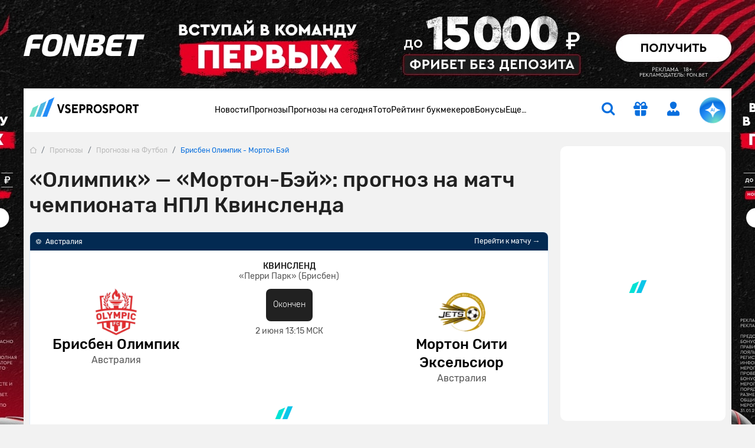

--- FILE ---
content_type: text/html; charset=UTF-8
request_url: https://www.vseprosport.ru/news/2023/06/01/olimpik-morton-bej-prognoz-i-stavki-na-match-chempionata-npl-kvinslenda-2-ijunja-2023-goda
body_size: 38231
content:
<!DOCTYPE html><html lang="ru-RU" prefix="og: https://ogp.me/ns#"><head><meta charset="UTF-8"><script>window.dataLayer = window.dataLayer || [];
 dataLayer.push({"event":"custom_page","section":"Prognozy"});</script><link rel="alternate" hreflang="ru-RU" href="https://www.vseprosport.ru/news/2023/06/01/olimpik-morton-bej-prognoz-i-stavki-na-match-chempionata-npl-kvinslenda-2-ijunja-2023-goda"><link rel="alternate" hreflang="ru-BY" href="https://www.vseprosport.by/news/2023/06/01/olimpik-morton-bej-prognoz-i-stavki-na-match-chempionata-npl-kvinslenda-2-ijunja-2023-goda"><link rel="alternate" hreflang="ru-KZ" href="https://www.vseprosport.kz/news/2023/06/01/olimpik-morton-bej-prognoz-i-stavki-na-match-chempionata-npl-kvinslenda-2-ijunja-2023-goda"><link rel="alternate" hreflang="ru-UZ" href="https://www.vse-pro-sport.uz/news/2023/06/01/olimpik-morton-bej-prognoz-i-stavki-na-match-chempionata-npl-kvinslenda-2-ijunja-2023-goda"><link rel="alternate" hreflang="ru-UA" href="https://www.vse-pro-sport1.com.ua/news/2023/06/01/olimpik-morton-bej-prognoz-i-stavki-na-match-chempionata-npl-kvinslenda-2-ijunja-2023-goda"><link rel="alternate" hreflang="x-default" href="https://www.vseprosport.ru/news/2023/06/01/olimpik-morton-bej-prognoz-i-stavki-na-match-chempionata-npl-kvinslenda-2-ijunja-2023-goda"><link rel="icon" href="/images/favicons/vseprosportru.ico?v=1752573034" type="image/svg+xml"><meta name="google-site-verification" content="vXF79itbQ9wRJU4Di8uWptOjylBWCtAo8cllOrU4FLw"><meta name="description" content="«Олимпик» сыграет дома с «Мортон-Бэй» второго июня в 12 туре чемпионата НПЛ Квинсленда. Хозяева поля сейчас идут на последней строчке в турнире. Очевидна ли тут ставка на успех гостей с третьего места в лиге? Читаем наш прогноз"><meta name="ahrefs-site-verification" content="bcb99cbf10f05ac74d8f8990faa52cf82e024bc2d83414c05d79ce1b13a4a73e"><meta name="viewport" content="width=device-width, maximum-scale=1, initial-scale=1"><meta name="robots" content="max-image-preview:large"><meta http-equiv="X-UA-Compatible" content="IE=edge"><meta name="csrf-param" content="_csrf-frontend"><meta name="csrf-token" content="pcIPSqgB1JKrP5pP6iuyyoBgdQur1yRNLRsA9hOW5FCImFtyx0-do-1N4CO8U8SZ3yYyX9u_ZywAYTahdOLSPw=="><title>Олимпик — Мортон-Бэй. Прогноз и ставки на матч чемпионата НПЛ Квинсленда (2 июня 2023 года)</title><link rel="preconnect" href="https://mc.yandex.ru/"><link rel="dns-prefetch" href="https://mc.yandex.ru/"><link rel="preload" href="/fonts/Rubik.woff2" as="font" type="font/woff2" crossorigin="anonymous"><link rel="preload" href="/fonts/Rubiklight.woff2" as="font" type="font/woff2" crossorigin="anonymous"><link rel="preload" href="/fonts/Rubikmedium.woff2" as="font" type="font/woff2" crossorigin="anonymous"><link rel="preload" href="/fonts/Rubikbold.woff2" as="font" type="font/woff2" crossorigin="anonymous"><script type="application/ld+json"> {
 "@context": "http://www.schema.org",
 "@type": "WebSite",
 "name": "ВсеПроСпорт",
 "url": "https://vseprosport.ru"
 }</script><script type="application/ld+json"> {
 "@context": "http://schema.org",
 "@type": "NewsArticle",
 "headline": "«Олимпик» — «Мортон-Бэй»: прогноз на матч чемпионата НПЛ Квинсленда",
 "image": "https://vseprosport.ru/images/uploads2018/thumbs/800x450/177359.jpg?v=1685916375",
 "keywords": ["Футбол","Австралия","Квинсленд"],
 "dateModified": "2023-06-05T01:06:15+0300",
 "datePublished": "2023-06-01T14:54:20+0300",
 "expires": "2023-06-05T10:15:00+0300",
 "articleSection": "Футбол",
 "articleBody": "«Олимпик» сыграет дома с «Мортон-Бэй» второго июня в 12 туре чемпионата НПЛ Квинсленда. Хозяева поля сейчас идут на последней строчке в турнире. Очевидна ли тут ставка на успех гостей с третьего места в лиге? Читаем наш прогноз",
 "mainEntityOfPage": "True",
 "author": {
 "@type": "Person",
 "name": "Анатолий Рябинко"
 },
 "publisher": {
 "@type": "Organization",
 "name": "https://vseprosport.ru",
 "logo": {
 "@type": "ImageObject",
 "url": "http://www.vseprosport.ru/images/logo.png"
 }
 }
 }</script><script type="application/ld+json"> {
 "@context":"http://schema.org",
 "@type":"SportsEvent",
 "startDate": "2023-06-02T10:15:00+0300",
 "name": "«Олимпик» — «Мортон-Бэй»: прогноз на матч чемпионата НПЛ Квинсленда",
 "competitor": [
 {
 "@type": "SportsTeam",
 "name": "Брисбен Олимпик"
 },
 {
 "@type": "SportsTeam",
 "name": "Мортон Сити Эксельсиор"
 }
 ],
 "location": {
 "@type": "Place",
 "name": "«Перри Парк» (Брисбен)",
 "address": "«Перри Парк» (Брисбен)"
 },
 "description": "«Олимпик» сыграет дома с «Мортон-Бэй» второго июня в 12 туре чемпионата НПЛ Квинсленда. Хозяева поля сейчас идут на последней строчке в турнире. Очевидна ли тут ставка на успех гостей с третьего места в лиге? Читаем наш прогноз",
 "image": "http://www.vseprosport.ru/images/uploads2018/thumbs/800x450/177359.jpg?v=1685916375"
 }</script><script type="application/ld+json"> {
 "@context": "https://schema.org",
 "@type": "BreadcrumbList",
 "itemListElement":[
 {
 "@type": "ListItem",
 "position": 1,
 "item": {
 "@id": "/",
 "name": "Главная"
 }
 },
 {
 "@type": "ListItem",
 "position": 2,
 "item": {
 "@id": "https://vseprosport.ru/news",
 "name": "Прогнозы"
 }
 },
 {
 "@type": "ListItem",
 "position": 3,
 "item": {
 "@id": "https://vseprosport.ru/news/football",
 "name": "Прогнозы на Футбол"
 }
 },
 {
 "@type": "ListItem",
 "position": 4,
 "item": {
 "@id": "https://vseprosport.ru/news/2023/06/01/olimpik-morton-bej-prognoz-i-stavki-na-match-chempionata-npl-kvinslenda-2-ijunja-2023-goda",
 "name": "Брисбен Олимпик - Мортон Бэй"
 }
 }
]
 }</script><script type="text/javascript"> window.matchData = {
 "matchId": 177359,
 "categoryId": 1,
 "categoryName": "Футбол",
 "homeTeam": {
 "ru": "Брисбен Олимпик",
 "en": "Olympic FC"
 },
 "awayTeam": {
 "ru": "Мортон Сити Эксельсиор",
 "en": "Moreton Bay United"
 },
 "matchDate": "02 June 2023"
};</script><style>@media screen and (min-width: 320px){hr{color:inherit}}@media screen and (min-width: 360px){hr{color:inherit}}@media screen and (min-width: 375px){hr{color:inherit}}@media screen and (min-width: 414px){hr{color:inherit}}@media screen and (min-width: 451px){hr{color:inherit}}@media screen and (min-width: 481px){hr{color:inherit}}@media screen and (min-width: 576px){hr{color:inherit}}@media screen and (min-width: 768px){hr{color:inherit}}@media screen and (min-width: 812px){hr{color:inherit}}@media screen and (min-width: 850px){hr{color:inherit}}@media screen and (min-width: 992px){hr{color:inherit}}@media screen and (min-width: 1200px){hr{color:inherit}}@media screen and (min-width: 1600px){hr{color:inherit}}@media screen and (max-width: 1024px) and (orientation: landscape){hr{color:inherit}}@media screen and (max-width: 1199.5px){hr{color:inherit}}@media screen and (max-width: 991.5px){hr{color:inherit}}@media screen and (max-width: 850px){hr{color:inherit}}@media screen and (max-width: 812px){hr{color:inherit}}@media screen and (max-width: 767.5px){hr{color:inherit}}@media screen and (max-width: 575.5px){hr{color:inherit}}@media screen and (max-width: 480px){hr{color:inherit}}@media screen and (max-width: 450px){hr{color:inherit}}@media screen and (max-width: 414px){hr{color:inherit}}@media screen and (max-width: 393px){hr{color:inherit}}@media screen and (max-width: 390px){hr{color:inherit}}@media screen and (max-width: 375px){hr{color:inherit}}@media screen and (max-width: 370px){hr{color:inherit}}@media screen and (max-width: 360px){hr{color:inherit}}@media screen and (max-width: 320px){hr{color:inherit}}@media screen and (max-width: 280px){hr{color:inherit}}html{position:static;overscroll-behavior:none}@media screen and (max-width: 575.5px){html[lang="en-US"] .header__bonus{top:31px;left:10% !important}}@media screen and (max-width: 767.5px){html:not([lang="ru-RU"]):not([lang="en-US"]) .header .container .row .col:first-child{max-width:64px}}@media screen and (max-width: 767.5px){html:not([lang="ru-RU"]):not([lang="en-US"]) .header .container .row .col:first-child .logo{width:54px}}@media screen and (max-width: 767.5px){html:not([lang="ru-RU"]):not([lang="en-US"]) .header .container .row .col:first-child .logo__img{width:54px}}body{overflow:hidden scroll;height:100%;max-height:100%}::-webkit-scrollbar{height:1rem;width:.5rem}::-webkit-scrollbar:horizontal{height:.5rem;width:1rem}::-webkit-scrollbar-track{background-color:transparent;border-radius:9999px}::-webkit-scrollbar-thumb{background-color:#e6e6e6;border-radius:9999px}@-moz-document url-prefix(){*{scrollbar-color:#e6e6e6 transparent;scrollbar-width:auto}}.container{width:1200px !important;max-width:100% !important;padding-right:10px !important;padding-left:10px !important}.container.center-layout{width:1045px}.container.p-0,.container.px-0:not(.header){position:relative;z-index:2}@media screen and (max-width: 1199.5px){.container.p-0,.container.px-0:not(.header){overflow:hidden}}.container.p-0.z-index-unset,.container.px-0:not(.header).z-index-unset{z-index:unset}.container.p-0.z-index-unset .header:not(.sticky-top),.container.px-0:not(.header).z-index-unset .header:not(.sticky-top){position:absolute;left:0;top:0;right:0;box-shadow:0 5px 8px -9px rgba(0,0,0,0.75)}.full-banner-page{overflow:hidden auto;padding-top:170px}@media screen and (max-width: 1199.5px){.full-banner-page{padding-top:0 !important}}.full-banner-page:not(.ru){padding-top:150px}.full-banner-page>.container{width:1200px;background-color:#f2f2f2;max-width:1200px}.row{margin-left:-10px !important;margin-right:-10px !important}.row-sm{margin-left:-12px !important;margin-right:-12px !important}.row-sm>*{padding-left:12px;padding-right:12px}.branding_div{margin-bottom:0;border-radius:0 !important;position:fixed !important;top:0;width:100%;height:100%}@media screen and (max-width: 1199.5px){.branding_div{position:relative !important;width:unset;z-index:10}}@media screen and (max-width: 375px){.branding_div.small-device-adapt{height:140px}}@media screen and (max-width: 360px){.branding_div.small-device-adapt{height:130px !important}}@media screen and (min-width: 1200px){.branding_div a{display:block;position:absolute;overflow:hidden}}.branding_div img,.branding_div video.mp4{border-radius:0}@media screen and (min-width: 1200px){.branding_div img,.branding_div video.mp4{width:unset;max-width:unset}}.branding_div:not(.ru) a{background-position:center top !important}.header{position:sticky;left:0;top:0;right:0;z-index:1030 !important;margin:auto}.header.sticky-top{width:100% !important;box-shadow:0 5px 8px -9px rgba(0,0,0,0.75)}.header.sticky-top .nested-nav{transform:translateY(-100%)}.header.sticky-top .nav__item:hover .nested-nav{transform:none}.header.sticky-top .old-version-top{display:none}@media screen and (max-width: 1199.5px){.header .container .row{height:60px}}@media screen and (max-width: 767.5px){.header .container .row .col:first-child{max-width:58px}}@media screen and (max-width: 767.5px){.header .container .row .col.com-logo{max-width:56px}}.header .login-btn{font-size:1.5rem;margin:0 2rem}.header .login-btn>span:not(.text-hide){width:.75rem;height:.75rem;background:#6adbc7;font-size:10px;font-family:'Rubik', sans-serif;right:-2px;bottom:-2px}.header .login-btn>span:not(.text-hide) span{left:.5px}.header .nav#header-nav{gap:30.5px}@media screen and (min-width: 992px) and (max-width: 1199.5px){.header .nav#header-nav{gap:20.5px}}.header .nav#header-nav.by{gap:22.5px}.header .nav .nav-item{cursor:pointer}.header .nav .nav-item .nav-link{font-size:14px;display:inline-block;padding:1.594rem 0;color:#000;background:none}.header__form-btn{min-width:auto !important;font-size:1.5rem !important;background-color:transparent;border-radius:0 !important;border:0 !important;border-bottom:2px solid transparent !important}@media screen and (min-width: 768px){.header__form-btn:hover{color:#4ea5ff}.header__form-btn:active{color:#285C92}}@media screen and (max-width: 767.5px){.header__form-btn:active{color:#4ea5ff}}.header__form-btn.search{margin-right:2rem}.header__form-btn.active+.header__search-form{opacity:1;z-index:9;pointer-events:unset;transition:opacity .3s;border-top:2px solid #086fde !important}.header__form-btn.chat-icon{width:44px;height:44px;animation:rotate360 6s linear infinite;border:0 !important;border-radius:50% !important;background:radial-gradient(100% 100% at 50% 0%, #6adbc7 8%, #248cf7 54%, #086fde 80%, #4fb6e1 93.5%)}@media screen and (max-width: 575.5px){.header__form-btn.chat-icon{width:54px;height:54px;box-shadow:0 0 3px 1px rgba(8,111,222,0.5)}}@media screen and (max-width: 1024px) and (orientation: landscape){.header__form-btn.chat-icon{width:54px;height:54px;box-shadow:0 0 3px 1px rgba(8,111,222,0.5)}}.header__form-btn .chat-icon-circle{z-index:2}.header .icon-chat-overlay{left:50%;top:50%;transform:translate(-70%, -50%);font-size:26px;z-index:3}.header .logo{width:186px}@media screen and (min-width: 1200px){.header .logo{padding-bottom:.75rem}}@media screen and (max-width: 767.5px){.header .logo{width:48px}}@media screen and (max-width: 767.5px){.header .logo__img{width:48px;object-fit:cover;object-position:0}}.header.en .logo{width:136px}@media screen and (max-width: 767.5px){.header.en .logo{width:46px}}@media screen and (max-width: 767.5px){.header.en .logo__img{width:46px}}.header__search-form{display:flex;position:absolute;top:54px;right:15px;width:326px;opacity:0;z-index:-99;pointer-events:none;background-color:#fff;box-shadow:0 10px 12px rgba(0,0,0,0.141718);transition:opacity .3s}.header__search-form .form-control{height:30px;border:0;background-color:transparent;margin-right:10px;color:#bababa;font-weight:500}.header__search-form .form-control:focus{box-shadow:none;color:#000}.header__search-form .btn{width:30px;height:30px;padding-right:1px}.header__bonus{display:none;width:255px;position:absolute;left:50%;transform:translateX(-50%);top:55px;padding:.75rem .75rem .5rem;background-color:#fff;text-align:center;box-shadow:0 10px 12px rgba(0,0,0,0.141718);border-radius:0 0 10px 10px;border-top:2px solid #086fde;z-index:10}@media screen and (max-width: 1199.5px){.header__bonus{top:46px}}@media screen and (min-width: 576px) and (max-width: 1199.5px){.header__bonus{left:unset;right:-34px;transform:none}}@media screen and (max-width: 575.5px){.header__bonus{transform:translateX(-75%);width:233px;font-size:13px}}.header__bonus img{width:128px !important;max-height:44px;object-fit:cover;margin:20px auto 0;border-radius:6px !important}@media screen and (max-width: 575.5px){.header__bonus img{width:106px !important;max-height:36px}}@media screen and (max-width: 575.5px){.header__bonus p{font-size:14px}}.header__bonus .btn{z-index:9}@media screen and (max-width: 575.5px){.header__bonus .btn{min-width:162px;margin:0 -5.5px;font-size:14px}}.header__bonus .reset-btn{padding:0;margin:0;font-size:10px;color:#979797;top:.75rem;right:1rem;cursor:pointer;z-index:9}.header__bonus .reset-btn:focus{outline:none}@media screen and (max-width: 1199.5px){.header__bonus .reset-btn .icon-close{margin-right:-.5rem}}.header__bonus.no-advert{padding-top:1.5rem}@media screen and (max-width: 575.5px){.header__bonus.no-advert{padding:10px}}@media screen and (max-width: 575.5px){.header__bonus.no-advert img{margin-top:0}}.header__bonus.no-advert .reset-btn{top:37px}@media screen and (max-width: 575.5px){.header__bonus.no-advert .reset-btn{top:21px}}@media screen and (max-width: 1199.5px){.header .bonus-btn{margin-right:1.5rem;padding:0 !important;margin-top:.375rem}}.header .bonus-btn.call{animation:call 5s ease-in-out infinite}.header .bonus-btn.active{animation:none}@keyframes call{0%{-webkit-transform:rotate(0);transform:rotate(0)}1.5%,5.5%{-webkit-transform:rotate(-45deg);transform:rotate(-45deg)}3.5%,7.5%{-webkit-transform:rotate(45deg);transform:rotate(45deg)}8.5%,11.5%{-webkit-transform:rotate(-45deg);transform:rotate(-45deg)}9.5%,12.5%{-webkit-transform:rotate(25deg);transform:rotate(25deg)}14.5%{-webkit-transform:rotate(0);transform:rotate(0)}}.header .bonus-btn.active{border-bottom-color:transparent}.bonus-btn.active+.header__bonus{pointer-events:unset}.get-app{background:#edf6ff;box-shadow:0 0.25rem 0.25rem 0 rgba(0,0,0,0.1)}.get-app .vps-logo{width:26px;height:26px}.get-app-vps span{font-size:11px}.get-app-vps span:last-child{font-size:10px}.get-app .btn{width:90px;margin-right:34px}.get-app .btn-close{width:18px;height:18px;background:#086fde33}.appModal .btn-close{top:.5rem !important;right:.5rem !important}.menu-btn{width:1.5rem;height:25px}.menu-btn .icon-burg,.menu-btn .button-close{opacity:0;transform:translateX(-10px);transition:opacity 0.35s ease, transform 0.35s ease}.menu-btn .button-close{top:1px !important}.menu-btn .icon-burg{opacity:1;transform:translateX(0);top:2px !important}.menu-btn.menu-opened .icon-burg{opacity:0;transform:translateX(10px)}.menu-btn.menu-opened .button-close{opacity:1;transform:translateX(0)}.menu-btn:not(.menu-opened) .button-close{opacity:0;transform:translateX(-10px)}.only-for-close{display:none;position:fixed;left:0;top:0;width:100%;height:100%;z-index:9;background-color:rgba(0,0,0,0.5)}.scroll-nav::-webkit-scrollbar{display:none}@-moz-document url-prefix(){.scroll-nav{touch-action:pan-y;-ms-overflow-style:none;scrollbar-width:none}}.nav .nav-item{position:relative;border-bottom:2px solid transparent}.nav .nav-item.active{border-color:#086fde}.nav .nav-item.active>a{color:#086fde}@media screen and (min-width: 992px){.nav .nav-item:hover,.nav .nav-item.active{border-color:#086fde}.nav .nav-item:hover>a,.nav .nav-item.active>a{color:#086fde}.nav .nav-item .nav--active{opacity:1 !important;pointer-events:unset !important;transition:opacity .3s !important;z-index:91 !important}}.nav .nav-item.bestFor{background:#ff4747}.nav .nav-item.bestFor:hover a{color:#fff !important}.nav .nav-item.bestFor:last-child{border-radius:0 0 10px 10px;padding:10px 0}.nav .nav-item.bestFor:last-child hr{border:none}.nav .nav-item.bestFor .nav-link{color:#fff;padding-top:0 !important}.nav .nav-item.bestFor hr{width:88%;margin:0 auto;border-color:#fff}.nav .nav-item.bestFor.mobile hr{width:89%}.nav .nav-item.bestFor.mobile .nav-link{padding-bottom:0}.nav-link{display:inline-block;padding:1.594rem 0;color:#000}@media screen and (max-width: 991.5px){.nav-link:hover{color:inherit}}.nav .nav.flex-column{position:absolute;left:0;top:100%;margin-top:2px;background-color:#fff;min-width:190px;padding:30px 0 0;opacity:0;pointer-events:none;transition:opacity .3s;z-index:-91;box-shadow:0 10px 12px rgba(0,0,0,0.141718);border-radius:0 0 10px 10px}.nav .nav.flex-column.mc{min-width:150px}.nav .nav.flex-column .nav-item{border-bottom:0;margin:0}.nav .nav.flex-column .nav-item.active>span,.nav .nav.flex-column .nav-item.active>a,.nav .nav.flex-column .nav-item:hover>span,.nav .nav.flex-column .nav-item:hover>a{color:#086fde}.nav .nav.flex-column .nav-item.active .icon-link-right,.nav .nav.flex-column .nav-item:hover .icon-link-right{transform:rotate(90deg)}.nav .nav.flex-column .nav-link{display:flex;align-items:center;padding:5px 16px;white-space:nowrap}.nav .nav-item>.nav--submenu .nav{position:static;border-radius:0 0 10px 0;box-shadow:none;padding:30px 0 15px;margin-top:1px}.nav .nav-item>.nav--submenu{position:absolute;height:100%;left:0;top:-1px;opacity:0;z-index:-9;pointer-events:none;transition:0s}.nav .nav-item:hover>.nav--submenu{left:100%;z-index:9;opacity:1;pointer-events:unset;transition:left .3s linear, opacity .5s linear .1s, z-index .3s}.nav .nav-img{width:80px;object-fit:contain;margin-right:25px;max-width:max-content}.nav--submenu--active{left:100% !important;z-index:9 !important;opacity:1 !important;pointer-events:unset !important;transition:left .3s linear, opacity .5s linear .1s, z-index .3s !important}.nav-item:last-child .nav--submenu{right:0;left:unset}.nav-item:last-child .nav--submenu .nav{border-radius:0 0 0 10px}.nav-item:last-child:hover>.nav--submenu{right:100%;left:unset}.nav-item:last-child .nav--submenu--active{right:100% !important;left:unset !important}.nav--item--submenu--active{z-index:9 !important;opacity:1 !important;pointer-events:unset !important;transition:left .3s linear, opacity .5s linear .1s, z-index .3s !important}.mobile-menu{position:fixed;left:-400px;bottom:0;height:100%;width:400px;overflow:auto;z-index:1027;background-color:#fff;padding-top:100px;padding-bottom:120px;transition:.3s ease-out}@media screen and (max-width: 575.5px){.mobile-menu{left:-100%;width:100%;padding-top:20px;top:57px}}.mobile-menu.active{left:0;transition:.3s ease-out}.mobile-menu .header__form-btn{padding:5px !important}.mobile-menu .header__search-form{right:0;max-width:300px}.mobile-menu .nav-item{margin:0 15px;font-size:17px}.mobile-menu .nav-item:nth-child(n+2){border-bottom:1px solid #e8e8e8}.mobile-menu .nav-item .nav{position:static;width:100%;box-shadow:none;padding:10px 0;opacity:1;display:none;pointer-events:unset;z-index:91}.mobile-menu .nav-item .nav .nav-link{padding:5px 15px;white-space:normal}.mobile-menu .nav-link{display:flex;justify-content:space-between;align-items:center;padding:10px 0 10px 10px}.mobile-menu .nav-link.active{color:#086fde}.mobile-menu .nav-link.active .icon-link-right{transform:rotate(90deg);transition:.3s}.mobile-menu .nav-link .icon-link-right{transition:.3s}.mobile-menu .nav-item-bonus .nav-item-bonus-link{border-radius:17.5px;padding:8px 9px 8px 19px;background:#FF5F00}.mobile-menu .nav-item-bonus .nav-item-bonus-link .link-text{font-size:15px;list-style-type:none;color:#fff}.mobile-menu .nav-item-bonus .nav-item-bonus-link .img-link{max-width:100px;height:21px;object-fit:contain}.topMenu:after{content:'';display:block;position:absolute;width:1rem;height:100%;right:1rem;top:0;background:linear-gradient(to left, #fff, rgba(255,255,255,0))}.topMenu.start:before{content:'';display:block;position:absolute;width:1rem;height:100%;left:15px;background:linear-gradient(to right, #fff, rgba(255,255,255,0))}@media screen and (max-width: 575.5px){.topMenu.end.end:after{width:0 !important}}.lower-menu a.active{color:#086fde}.chatbot-call{opacity:0;right:.75rem;bottom:.75rem;height:54px;max-width:54px;transition:max-width .8s ease-in-out, opacity .8s ease-in-out, bottom .5s;z-index:999}@media screen and (min-width: 768px) and (max-width: 1199.5px){.chatbot-call-place.d-md-block{margin-right:10px}}@media screen and (max-width: 1024px) and (orientation: landscape){.chatbot-call-place.d-md-block{display:none !important}}.chatbot-call .chatbot-label{opacity:0;transition:opacity .4s;pointer-events:none}.chatbot-call.active{opacity:1}@media screen and (min-width: 576px) and (max-width: 991.5px){.chatbot-call.active{opacity:0}}.chatbot-call.expanded{border-radius:1rem;background:radial-gradient(117.67% 146.6% at 98.88% 87.5%, rgba(106,219,199,0.3) 3%, rgba(79,182,225,0.4) 63%, #EEF7FF 100%),#fff;box-shadow:0 0 6px 0 #086fde7F;max-width:179px;opacity:1}.chatbot-call.expanded .icon-chat-overlay{font-size:1.5rem}.chatbot-call.expanded .chat-icon{width:2rem;height:2rem}.chatbot-call.expanded .chatbot-label{opacity:1}.chatbot-call.precollapse{opacity:0}.icon-chat-overlay:after{content:'';position:absolute;top:-10px;left:-10px;right:-10px;bottom:-10px;z-index:1;background:transparent}@media screen and (max-width: 767.5px){.icon-chat-overlay{left:50%;top:50%;transform:translate(-50%, -50%);font-size:2rem;z-index:3}}.notification{transform:translate(50%, -50%);height:1rem;min-width:1rem;font-size:8px}.forecast-section,.forecast-section-iron,.forecast-section-ai{position:relative}.forecast-section .category-forecast .overflow-auto,.forecast-section-iron .category-forecast .overflow-auto,.forecast-section-ai .category-forecast .overflow-auto{margin-bottom:20px;padding-bottom:20px}@media screen and (max-width: 575.5px){.forecast-section .category-forecast .overflow-auto,.forecast-section-iron .category-forecast .overflow-auto,.forecast-section-ai .category-forecast .overflow-auto{margin-bottom:20px;padding-bottom:0}}@media screen and (max-width: 575.5px){.forecast-section .category-forecast .overflow-auto::-webkit-scrollbar,.forecast-section-iron .category-forecast .overflow-auto::-webkit-scrollbar,.forecast-section-ai .category-forecast .overflow-auto::-webkit-scrollbar{display:none}}.forecast-section .category-forecast+.category-tab-content .tab-pane.active,.forecast-section-iron .category-forecast+.category-tab-content .tab-pane.active,.forecast-section-ai .category-forecast+.category-tab-content .tab-pane.active{margin-bottom:20px}@media screen and (max-width: 575.5px){.forecast-section .category-navbar::-webkit-scrollbar,.forecast-section-iron .category-navbar::-webkit-scrollbar,.forecast-section-ai .category-navbar::-webkit-scrollbar{display:none}}@media screen and (min-width: 768px){.forecast-section .category-navbar.mc-bar,.forecast-section-iron .category-navbar.mc-bar,.forecast-section-ai .category-navbar.mc-bar{padding:0 8px}}.forecast-section .category-navbar.mc-bar::after,.forecast-section .category-navbar.mc-bar::before,.forecast-section-iron .category-navbar.mc-bar::after,.forecast-section-iron .category-navbar.mc-bar::before,.forecast-section-ai .category-navbar.mc-bar::after,.forecast-section-ai .category-navbar.mc-bar::before{display:none}.forecast-section .category-navbar.mc-bar li a,.forecast-section-iron .category-navbar.mc-bar li a,.forecast-section-ai .category-navbar.mc-bar li a{flex-direction:row;width:100% !important;padding:7px;font-size:14px;height:41px;cursor:pointer}.forecast-section .category-navbar.mc-bar li a .icon-star,.forecast-section-iron .category-navbar.mc-bar li a .icon-star,.forecast-section-ai .category-navbar.mc-bar li a .icon-star{font-size:19px}.forecast-section .category-navbar.mc-bar li a span,.forecast-section-iron .category-navbar.mc-bar li a span,.forecast-section-ai .category-navbar.mc-bar li a span{font-size:14px}@media screen and (max-width: 575.5px){.forecast-section .category-navbar.mc-bar li a span,.forecast-section-iron .category-navbar.mc-bar li a span,.forecast-section-ai .category-navbar.mc-bar li a span{width:auto;height:auto;margin:0}}@media screen and (max-width: 575.5px){.forecast-section .category-navbar.mc-bar li a,.forecast-section-iron .category-navbar.mc-bar li a,.forecast-section-ai .category-navbar.mc-bar li a{font-size:12px;height:35px}}.forecast-section .category-navbar.mc-bar.com li:first-child,.forecast-section-iron .category-navbar.mc-bar.com li:first-child,.forecast-section-ai .category-navbar.mc-bar.com li:first-child{width:auto;min-width:max-content}.forecast-section .category-navbar.tips-bar,.forecast-section-iron .category-navbar.tips-bar,.forecast-section-ai .category-navbar.tips-bar{gap:10px}.forecast-section .category-navbar.tips-bar li,.forecast-section-iron .category-navbar.tips-bar li,.forecast-section-ai .category-navbar.tips-bar li{width:auto !important;min-width:auto !important;height:42px;order:2}@media screen and (max-width: 575.5px){.forecast-section .category-navbar.tips-bar li,.forecast-section-iron .category-navbar.tips-bar li,.forecast-section-ai .category-navbar.tips-bar li{margin:0}}.forecast-section .category-navbar.tips-bar li a,.forecast-section-iron .category-navbar.tips-bar li a,.forecast-section-ai .category-navbar.tips-bar li a{min-width:max-content !important;line-height:1.1;font-size:14px}@media screen and (max-width: 575.5px){.forecast-section .category-navbar.tips-bar li a,.forecast-section-iron .category-navbar.tips-bar li a,.forecast-section-ai .category-navbar.tips-bar li a{width:100% !important}}.forecast-section .category-navbar.tips-bar li a.disabled,.forecast-section-iron .category-navbar.tips-bar li a.disabled,.forecast-section-ai .category-navbar.tips-bar li a.disabled{pointer-events:none}@media screen and (max-width: 991.5px) and (min-width: 768px){.forecast-section .category-navbar.tips-bar li a span,.forecast-section-iron .category-navbar.tips-bar li a span,.forecast-section-ai .category-navbar.tips-bar li a span{width:auto;height:auto}}@media screen and (max-width: 575.5px){.forecast-section .category-navbar.without-time li,.forecast-section-iron .category-navbar.without-time li,.forecast-section-ai .category-navbar.without-time li{flex:1}}@media screen and (min-width: 576px){.forecast-section .category-navbar.unset li,.forecast-section-iron .category-navbar.unset li,.forecast-section-ai .category-navbar.unset li{margin:10px 0}}.forecast-section .category-navbar.unset li a,.forecast-section-iron .category-navbar.unset li a,.forecast-section-ai .category-navbar.unset li a{width:unset !important}.stories>a{background-color:#f6faff;line-height:18px}.stories>a [class*='icon-']{font-size:2rem}@media screen and (max-width: 575.5px){.stories>a [class*='icon-']{font-size:1.5rem}}@media screen and (min-width: 768px){.stories>a:hover{border-color:#4ea5ff !important;color:#086fde}}.stories>a:active{border-color:#285c92 !important;color:#086fde}@media screen and (max-width: 575.5px){.stories>a span:last-child{font-size:14px;padding:15px}}@media screen and (max-width: 575.5px){.stories-bonus::-webkit-scrollbar,.to-bookmaker-bonuses::-webkit-scrollbar,.bonus-section-tab::-webkit-scrollbar{display:none}}@media screen and (max-width: 575.5px){.stories-bonus{gap:.75rem}}.stories-bonus a{background:linear-gradient(240deg, #202123 .95%, #606060 87.11%);min-width:140px;height:140px}@media screen and (max-width: 575.5px){.stories-bonus a{min-width:140px;height:70px;overflow:hidden;z-index:10}}.stories-bonus a img{width:111px;height:111px}@media screen and (max-width: 575.5px){.stories-bonus a img{right:-1.5rem !important;top:6px;z-index:-1}}.stories-bonus a .tag-count{width:2rem;height:2rem}.to-bookmaker-bonuses{gap:.75rem}.to-bookmaker-bonuses a img{border-radius:.5rem .375rem .375rem .5rem}.to-bookmaker-bonuses a span{width:40px;height:40px}.to-bookmaker-bonuses a.clicked{opacity:.6}.cookie-banner{background:#248CF7 !important;box-shadow:0 0.25rem 1rem 0 rgba(0,0,0,0.4);bottom:20px;z-index:99999}@media screen and (max-width: 767.5px){.cookie-banner{bottom:87px}}.cookie-banner span:last-child{line-height:18px}.cookie-banner button{color:#248CF7;line-height:1rem}@media screen and (min-width: 768px){.cookie-banner button:hover{color:#4ea5ff}}.cookie-banner button:active{background:#285c92 !important;color:#fff}</style><meta name="author" content="Анатолий Рябинко"><meta name="twitter:card" content="product"><meta name="twitter:site" content="@vseprosport"><meta name="twitter:title" content="«Олимпик» — «Мортон-Бэй»: прогноз на матч чемпионата НПЛ Квинсленда"><meta name="twitter:description" content="«Олимпик» сыграет дома с «Мортон-Бэй» второго июня в 12 туре чемпионата НПЛ Квинсленда. Хозяева поля сейчас идут на последней строчке в турнире. Очевидна ли тут ставка на успех гостей с третьего места в лиге? Читаем наш прогноз"><meta name="twitter:creator" content="@vseprosport"><meta name="twitter:image" content="https://vseprosport.ru/images/uploads2018/thumbs/800x450/177359.jpg?v=1685916375"><meta property="og:title" content="«Олимпик» — «Мортон-Бэй»: прогноз на матч чемпионата НПЛ Квинсленда"><meta property="og:type" content="article"><meta property="og:url" content="https://vseprosport.ru/news/2023/06/01/olimpik-morton-bej-prognoz-i-stavki-na-match-chempionata-npl-kvinslenda-2-ijunja-2023-goda"><meta property="og:image" content="https://vseprosport.ru/images/uploads2018/thumbs/800x450/177359.jpg?v=1685916375"><meta property="og:description" content="«Олимпик» сыграет дома с «Мортон-Бэй» второго июня в 12 туре чемпионата НПЛ Квинсленда. Хозяева поля сейчас идут на последней строчке в турнире. Очевидна ли тут ставка на успех гостей с третьего места в лиге? Читаем наш прогноз"><meta property="og:site_name" content="Vseprosport"><link href="https://www.vseprosport.ru/news/2023/06/01/olimpik-morton-bej-prognoz-i-stavki-na-match-chempionata-npl-kvinslenda-2-ijunja-2023-goda" rel="canonical"><link href="/libs/bootstrap-4/css/bootstrap.min.css?v=1766061899" rel="stylesheet"><link href="/css/tipspage.css?v=1768915562" rel="stylesheet"></head><body class="position-relative full-banner-page "><div class="default-branding"></div><div class="ajaxbanner load_banner_ajax banner_widget_default branding_div us only-for-cf loaded "><span class="bookmaker-tag-info d-none" data-info="{&quot;view&quot;:5,&quot;version&quot;:&quot;1343&quot;,&quot;name_bk&quot;:&quot;\u0424\u043e\u043d\u0431\u0435\u0442&quot;}"></span><style rel="stylesheet">.featured .card {max-height: 444px}</style><a class="banner_link text-hide" rel="nofollow noopener noreferrer" target="_blank" href="/away/945?erid=2VtzquYBPHG" style="background:url(/images/bookmaker-banners/f5626f61f92da46f16273d45d482b2746937a9d9b34d7_1765255641.jpg) 50% 0 no-repeat fixed; position: fixed; top: 0; bottom: 0; left: 0; right: 0;"> fonbetru</a><script type="text/javascript">(function () {
 'use strict';

 var root = (document.currentScript && document.currentScript.closest('[data-bookmakertoken]')) || (document.currentScript && document.currentScript.closest('.ajaxbanner')) || null;

 if (root && root.dataset.fastviewFired === '1') return;

 var campaignId = 'fb_15k_new';
 var bannerId = 'branding_desktop';
 var partner = 'vseprosport';
 var device = navigator.userAgent;
 var deviceModel = ''; 

 var base = 'https://fastviewdata.bk6bba-resources.com/analytics/targetPixel';
 var qs = new URLSearchParams({
 campaignId: campaignId,
 bannerId: bannerId,
 partner: partner,
 device: device,
 devicemodel: deviceModel
 });

 var img = new Image();
 img.decoding = 'async';
 img.src = base + '?' + qs.toString();

 if (root) root.dataset.fastviewFired = '1';

 try {
 if (root) {
 var links = root.querySelectorAll('a[href]');
 links.forEach(function (a) {
 var url = new URL(a.href, location.href);
 if (!url.searchParams.has('utm_source')) {
 url.searchParams.set('utm_source', 'vseprosport');
 url.searchParams.set('utm_medium', 'banner');
 url.searchParams.set('utm_campaign', campaignId);
 url.searchParams.set('utm_content', bannerId);
 a.href = url.toString();
 }
 });
 }
 } catch (e) { /* no-op */ }
})();</script></div>


<header class="header container bg-white px-0" itemscope itemtype="http://schema.org/WPHeader" data-pagetype="news_article"><div class="container"><div class="row align-items-center flex-nowrap"><div class="col col-md-auto pr-0"><a class="logo d-flex text-hide" href="/"><img class="logo__img" src="/images/logos/vseprosportru.svg?v=1752573034" width="186" height="35" alt="">vseprosport</a></div><div class="col pr-0 pl-0"><nav class="d-none d-lg-block" itemscope itemtype="http://schema.org/SiteNavigationElement"><ul class="nav justify-content-center ru" id="header-nav"><li class="nav-item "><a style="" href="/lenta" class="nav-link">Новости</a></li><li class="nav-item "><a style="" href="/news" class="nav-link">Прогнозы</a><ul class="nav flex-column"><li class="nav-item position-static"><a style="" class="nav-link" href="/news"> Все прогнозы</a></li><li class="nav-item position-static"><a style="" class="nav-link" href="/news/expert-forecasts"> Прогнозы от экспертов</a></li><li class="nav-item position-static"><span style="" class="nav-link d-flex align-items-center justify-content-between cursor-pointer">По видам спорта <span class="icon-link-right fs-11 font-weight-bold"></span></span><div class="nav--submenu"><ul class="nav flex-column"><li class="nav-item position-static"><a style="" class="nav-link" href="/news/football"> Футбол</a></li><li class="nav-item position-static"><a style="" class="nav-link" href="/news/hockey"> Хоккей</a></li><li class="nav-item position-static"><a style="" class="nav-link" href="/news/tennis"> Теннис</a></li><li class="nav-item position-static"><a style="" class="nav-link" href="/news/basketball"> Баскетбол</a></li><li class="nav-item position-static"><a style="" class="nav-link" href="/news/volleyball"> Волейбол</a></li><li class="nav-item position-static"><a style="" class="nav-link" href="/news/cybersport"> Киберспорт</a></li><li class="nav-item position-static"><a style="" class="nav-link" href="/news/baseball"> Бейсбол</a></li><li class="nav-item position-static"><a style="" class="nav-link" href="/news/waterpolo"> Водное поло</a></li><li class="nav-item position-static"><a style="" class="nav-link" href="/news/beach-football"> Пляжный футбол</a></li><li class="nav-item position-static"><a style="" class="nav-link" href="/news/footsal"> Футзал</a></li><li class="nav-item position-static"><a style="" class="nav-link" href="/news/formula-1"> Формула-1</a></li><li class="nav-item position-static"><a style="" class="nav-link" href="/news/biathlon"> Биатлон</a></li><li class="nav-item position-static"><a style="" class="nav-link" href="/news/boxing"> Бокс</a></li><li class="nav-item position-static"><a style="" class="nav-link" href="/news/mma"> Единоборства</a></li><li class="nav-item position-static"><a style="" class="nav-link" href="/news/handball"> Гандбол</a></li><li class="nav-item position-static"><a style="" class="nav-link" href="/news/others"> Другие виды</a></li></ul></div></li><li class="nav-item position-static"><a style="" href="/news/express" class="nav-link d-flex align-items-center justify-content-between cursor-pointer"> Экспрессы <span class="icon-link-right fs-11 font-weight-bold"></span></a><div class="nav--submenu"><ul class="nav flex-column"><li class="nav-item position-static"><a style="" class="nav-link" href="/news/express"> Суперэкспрессы</a></li><li class="nav-item position-static"><a style="" class="nav-link" href="/news/express/today"> На сегодня</a></li><li class="nav-item position-static"><a style="" class="nav-link" href="/news/express/tomorrow"> На завтра</a></li><li class="nav-item position-static"><a style="" class="nav-link" href="/news/express/userselect"> Популярные</a></li></ul></div></li><li class="nav-item position-static"><a style="" class="nav-link" href="/news/four"> Ближайшие 4 часа</a></li><li class="nav-item position-static"><a style="" class="nav-link" href="/news/today"> На сегодня</a></li><li class="nav-item position-static"><a style="" class="nav-link" href="/news/tomorrow"> На завтра</a></li><li class="nav-item position-static"><a style="" class="nav-link" href="/news/ironforecast"> Железные прогнозы</a></li><li class="nav-item position-static"><a style="" class="nav-link" href="/news/usersselect"> Выбор пользователей</a></li><li class="nav-item position-static"><a style="" class="nav-link" href="/news/video"> Видеопрогнозы</a></li><li class="nav-item position-static"><a style="" class="nav-link" href="/news/bk"> Букмекеры</a></li></ul></li><li class="nav-item "><a style="" href="/news/today" class="nav-link">Прогнозы на сегодня</a></li><li class="nav-item "><a style="" href="/away/1885" class="nav-link">Тото</a></li><li class="nav-item "><a style="" href="/reyting-bukmekerov" class="nav-link">Рейтинг букмекеров</a></li><li class="nav-item "><a style="" href="/bonusy-bukmekerov" class="nav-link">Бонусы</a><ul class="nav flex-column"><li class="nav-item position-static"><a style="" href="/bonusy-bukmekerov/freebet" class="nav-link d-flex align-items-center justify-content-between cursor-pointer"> Фрибеты <span class="icon-link-right fs-11 font-weight-bold"></span></a><div class="nav--submenu"><ul class="nav flex-column"><li class="nav-item position-static"><a style="" class="nav-link" href="/bonusy-bukmekerov/fonbetru-freebet"> Фонбет</a></li><li class="nav-item position-static"><a style="" class="nav-link" href="/bonusy-bukmekerov/pariru-freebet"> Пари</a></li><li class="nav-item position-static"><a style="" class="nav-link" href="/bonusy-bukmekerov/maraphonbet-freebet"> Марафон</a></li><li class="nav-item position-static"><a style="" class="nav-link" href="/bonusy-bukmekerov/winlineru-freebet"> Винлайн</a></li><li class="nav-item position-static"><a style="" class="nav-link" href="/bonusy-bukmekerov/betboom-freebet"> БетБум</a></li><li class="nav-item position-static"><a style="" class="nav-link" href="/bonusy-bukmekerov/ligastavok-freebet"> Лига Ставок</a></li><li class="nav-item position-static"><a style="" class="nav-link" href="/bonusy-bukmekerov/Melbet-freebet"> Мелбет</a></li><li class="nav-item position-static"><a style="" class="nav-link" href="/bonusy-bukmekerov/olimp-freebet"> OLIMPBET</a></li><li class="nav-item position-static"><a style="" class="nav-link" href="/bonusy-bukmekerov/betcity-freebet"> Бетсити</a></li><li class="nav-item position-static"><a style="" class="nav-link" href="/bonusy-bukmekerov/leon-freebet"> Леон</a></li><li class="nav-item position-static"><a style="" class="nav-link" href="/bonusy-bukmekerov/zenitbet-freebet"> Зенит</a></li><li class="nav-item position-static"><a style="" class="nav-link" href="https://www.vseprosport.ru/bonusy-bukmekerov/without-deposit"> Без депозита</a></li><li class="nav-item position-static"><a style="" class="nav-link" href="https://www.vseprosport.ru/bonusy-bukmekerov/with-deposit"> С депозитом</a></li><li class="nav-item position-static"><a style="" class="nav-link" href="/bonusy-bukmekerov/freebet"> Все фрибеты</a></li></ul></div></li><li class="nav-item position-static"><a style="" href="/bonusy-bukmekerov/promocodes" class="nav-link d-flex align-items-center justify-content-between cursor-pointer"> Промокоды <span class="icon-link-right fs-11 font-weight-bold"></span></a><div class="nav--submenu"><ul class="nav flex-column"><li class="nav-item position-static"><a style="" class="nav-link" href="/bonusy-bukmekerov/fonbetru-promo"> Фонбет</a></li><li class="nav-item position-static"><a style="" class="nav-link" href="/bonusy-bukmekerov/pariru-promo"> Пари</a></li><li class="nav-item position-static"><a style="" class="nav-link" href="/bonusy-bukmekerov/maraphonbet-promo"> Марафон</a></li><li class="nav-item position-static"><a style="" class="nav-link" href="/bonusy-bukmekerov/winlineru-promo"> Винлайн</a></li><li class="nav-item position-static"><a style="" class="nav-link" href="/bonusy-bukmekerov/betboom-promo"> БетБум</a></li><li class="nav-item position-static"><a style="" class="nav-link" href="/bonusy-bukmekerov/ligastavok-promo"> Лига Ставок</a></li><li class="nav-item position-static"><a style="" class="nav-link" href="/bonusy-bukmekerov/Melbet-promo"> Мелбет</a></li><li class="nav-item position-static"><a style="" class="nav-link" href="/bonusy-bukmekerov/olimp-promo"> OLIMPBET</a></li><li class="nav-item position-static"><a style="" class="nav-link" href="/bonusy-bukmekerov/betcity-promo"> Бетсити</a></li><li class="nav-item position-static"><a style="" class="nav-link" href="/bonusy-bukmekerov/leon-promo"> Леон</a></li></ul></div></li><li class="nav-item position-static"><a style="" class="nav-link" href="/bonusy-bukmekerov/fonbetru"> Фонбет</a></li><li class="nav-item position-static"><a style="" class="nav-link" href="/bonusy-bukmekerov/pariru"> Пари</a></li><li class="nav-item position-static"><a style="" class="nav-link" href="/bonusy-bukmekerov/maraphonbet"> Марафон</a></li><li class="nav-item position-static"><a style="" class="nav-link" href="/bonusy-bukmekerov/winlineru"> Винлайн</a></li><li class="nav-item position-static"><a style="" class="nav-link" href="/bonusy-bukmekerov/ligastavok"> Лига Ставок</a></li><li class="nav-item position-static"><a style="" class="nav-link" href="/bonusy-bukmekerov/Melbet"> Мелбет</a></li><li class="nav-item position-static"><a style="" class="nav-link" href="/bonusy-bukmekerov/olimp"> OLIMPBET</a></li><li class="nav-item position-static"><a style="" class="nav-link" href="/bonusy-bukmekerov/betcity"> Бетсити</a></li><li class="nav-item position-static"><a style="" class="nav-link" href="/bonusy-bukmekerov/leon"> Леон</a></li><li class="nav-item position-static"><a style="" class="nav-link" href="/bonusy-bukmekerov/zenitbet"> Зенит</a></li></ul></li><li class="nav-item "><a style="pointer-events: none;" href="" class="nav-link">Еще…</a><ul class="nav flex-column"><li class="nav-item position-static"><a style="" href="/match-center" class="nav-link d-flex align-items-center justify-content-between cursor-pointer"> Матч центр <span class="icon-link-right fs-11 font-weight-bold"></span></a><div class="nav--submenu"><ul class="nav flex-column"><li class="nav-item position-static"><a style="" class="nav-link" href="/match-center/football"> Футбол</a></li><li class="nav-item position-static"><a style="" class="nav-link" href="/match-center/hockey"> Хоккей</a></li><li class="nav-item position-static"><a style="" class="nav-link" href="/match-center/tennis"> Теннис</a></li><li class="nav-item position-static"><a style="" class="nav-link" href="/match-center/basketball"> Баскетбол</a></li></ul></div></li><li class="nav-item position-static"><a style="" href="/reyting-bukmekerov/app" class="nav-link d-flex align-items-center justify-content-between cursor-pointer"> Приложения <span class="icon-link-right fs-11 font-weight-bold"></span></a><div class="nav--submenu"><ul class="nav flex-column"><li class="nav-item position-static"><a style="" class="nav-link" href="/reyting-bukmekerov/winline-mobile-app"> Winline</a></li><li class="nav-item position-static"><a style="" class="nav-link" href="/reyting-bukmekerov/fonbet-mobile-app"> Фонбет</a></li><li class="nav-item position-static"><a style="" class="nav-link" href="/reyting-bukmekerov/marathonbet-mobile-app"> Марафонбет</a></li><li class="nav-item position-static"><a style="" class="nav-link" href="/reyting-bukmekerov/pari-match-mobile-app"> Pari</a></li><li class="nav-item position-static"><a style="" class="nav-link" href="/reyting-bukmekerov/liga-stavok-mobile-app"> Лига Ставок</a></li><li class="nav-item position-static"><a style="" class="nav-link" href="/reyting-bukmekerov/melbet-android"> Мелбет</a></li><li class="nav-item position-static"><a style="" class="nav-link" href="/reyting-bukmekerov/leon-mobile-app"> Леон</a></li><li class="nav-item position-static"><a style="" class="nav-link" href="/reyting-bukmekerov/betcity-mobile-app"> Бетсити</a></li><li class="nav-item position-static"><a style="" class="nav-link" href="/reyting-bukmekerov/olimp-mobile-app"> Олимп</a></li><li class="nav-item position-static"><a style="" class="nav-link" href="/reyting-bukmekerov/ios-app"> iOS</a></li><li class="nav-item position-static"><a style="" class="nav-link" href="/reyting-bukmekerov/android-app"> Андроид</a></li></ul></div></li><li class="nav-item position-static"><a style="" class="nav-link" href="/guide"> Гид по ставкам</a></li><li class="nav-item position-static"><a style="" class="nav-link" href="/news/statistics"> Статистика</a></li><li class="nav-item position-static"><a style="" class="nav-link" href="/blog"> Блоги</a></li><li class="nav-item position-static"><a style="" class="nav-link" href="/capper"> Капперы</a></li><li class="nav-item position-static"><a style="" class="nav-link" href="/news/vip"> VIP прогнозы</a></li><li class="nav-item position-static"><a style="" class="nav-link" href="/about"> О нас</a></li><li class="nav-item position-static"><a style="background: #ff4747;
color: #fff;
padding: 10px ;" class="nav-link" href="https://www.vseprosport.ru/news/2026/01/21/marsel-liverpul-prognoz-kf-3-90-i-stavki-na-match-ligi-chempionov-21-janvarja-2026-goda"> Прогноз на Марсель - Ливерпуль</a></li><li class="nav-item position-static"><a style="background: #ff4747;
color: #fff!important;
border-top:1px solid #fff;
border-radius: 0 0 10px 10px;
padding: 10px;" class="nav-link" href="https://www.vseprosport.ru/news/2026/01/21/slavija-praga-barselona-prognoz-kf-1-90-i-stavki-na-match-ligi-chempionov-21-janvarja-2026-goda"> Прогноз на Славия - Барселона</a></li></ul></li></ul></nav></div><div class="col-auto position-relative px-0"><button class="header__form-btn search toggle-btn text-primary cursor-pointer p-0" aria-label="search"><span class="icon-search fix-font" aria-hidden="true"></span></button><form action="/news-search" class="header__search-form r-8 r-top-none p-12"><input id="search" type="text" name="search" placeholder="Что Вы хотите найти?" class="form-control"><label for="search"></label><button class="d-flex align-items-center justify-content-center btn btn-primary btn--auto r-8 p-0" type="submit" aria-label="go"><span class="icon-right" aria-hidden="true"></span></button></form></div><div class="col-auto position-relative lh-1 px-0 "><button class="header__form-btn bonus-btn btn call link-text px-0" aria-label="get-gift"><span class="icon-gift-fill" aria-hidden="true"></span></button><div id="bookmaker_472581_836926" class="ajaxbanner load_banner_ajax banner_widget_gift_notification us " data-bannerClass="gift_notification" data-device="2" data-className="gift_notification" data-website="" data-bookmakertoken="" data-usercountry="us" data-showBannerSection="2" data-delay="12000" data-variations="762,763,888,1611,782,1549" data-googleTagInfo="" data-tournament-id="" data-is-match=""></div></div><!-- get html login or profile for web--><div class='col-auto d-none d-xl-block px-0'><a class="icon-males login-btn text-primary position-relative" href="javascript:void(0)"><span class="text-hide">Войти</span></a></div><div class="col-auto d-none d-md-block chatbot-call-place position-relative pl-0"><span class="icon-chat-overlay position-absolute text-white cursor-pointer"></span><div class="header__form-btn chat-icon bg-white border-0 overflow-hidden rounded-circle cursor-pointer position-relative p-0" aria-label="chat"></div></div><div class="col-auto d-lg-none pl-0"><button id="header-menu-btn" class="menu-btn d-flex align-items-center bg-transparent text-primary fs-24 border-0 position-relative overflow-hidden pt-10" aria-label="menu"><span class="icon-burg position-absolute full-area"></span><span class="button-close icon-close-round position-absolute full-area"></span></button></div></div></div></header><div class="container p-0"><div class="container bg-body pt-3 pt-sm-4"><div class="row aside-main"><!-- main --><div class="col-xl-9"><main class="tip-page mb-20"><div class="d-flex align-items-start flex-column-reverse mb-2"><h1 class="h1 mb-3 title fw-medium">«Олимпик» — «Мортон-Бэй»: прогноз на матч чемпионата НПЛ Квинсленда</h1><nav aria-label="breadcrumb"><ol class="breadcrumb ml-0" itemscope itemtype="http://schema.org/BreadcrumbList"><li class='breadcrumb-item' itemprop="itemListElement" itemscope itemtype="http://schema.org/ListItem"><a class="icon-home fs-11" href="https://www.vseprosport.ru" itemprop="item"><span class="text-hide" itemprop="name">Главная</span></a><meta itemprop="position" content="1"></li><li class='breadcrumb-item' itemprop="itemListElement" itemscope itemtype="http://schema.org/ListItem"><a href="/news" itemprop="item"><span class="" itemprop="name">Прогнозы</span></a><meta itemprop="position" content="2"></li><li class='breadcrumb-item' itemprop="itemListElement" itemscope itemtype="http://schema.org/ListItem"><a href="/news/football" itemprop="item"><span class="" itemprop="name">Прогнозы на Футбол</span></a><meta itemprop="position" content="3"></li><li class="breadcrumb-item active" itemscope itemprop="itemListElement" itemtype="http://schema.org/ListItem"><span class="" itemprop="name">Брисбен Олимпик - Мортон Бэй</span><meta itemprop="item" content="https://www.vseprosport.ru/news/2023/06/01/olimpik-morton-bej-prognoz-i-stavki-na-match-chempionata-npl-kvinslenda-2-ijunja-2023-goda"><meta itemprop="position" content="4"></li></ol></nav></div><div class="top-prediction mb-3 position-relative white-radius"><div class="prediction border r-8 position-relative p-0 mb-0 border-bottom-0 r-bottom-none"><div class="px-md-3 pl-10 py-2 category-head d-flex align-items-center text-white fs-12 "><span class="icon-football align-middle"></span><span class="flex-grow-1 pl-2">Австралия</span><a href="/match-center/queensland/brisben-olimpik-vs-morton-bej" class="d-flex align-items-center justify-content-end text-white pr-2 pr-md-0"><span>Перейти к матчу</span><span class="icon-arrow pl-1"></span></a></div><div class="row mx-0 justify-content-center"><div class="col-4 col-sm mt-sm-32 px-1 px-md-2"><div class="text-center d-flex flex-column position-relative"><ul class="rating-nav nav flex-nowrap justify-content-center mb-4 "></ul><div class="team-img d-flex flex-column align-items-center justify-content-center position-relative"><a href="/team/olympic-fc" target="_blank"><picture><source type="image/webp" srcset="/images/teams/olympic-fc_1630582941.webp"><source type="image/jpg" srcset="/images/teams/olympic-fc_1630582941.png"><img class="img-fluid bg-white position-absolute top-0" src="/images/teams/olympic-fc_1630582941.webp" width="80" height="80" alt="" title=""></picture><span class="hometeam-name" data-hometeameng="Olympic FC">Брисбен Олимпик</span></a></div><div class="teamcityname">Австралия</div><div class="more-info flex-column position-absolute border border-primary w-max bg-white left-0"></div></div></div><div class="col-4 px-md-4 text-center mt-3"><div class="tournamentplace text-uppercase position-relative"><span>Квинсленд</span></div><div class="tournamentcity pb-10 mb-0 mb-md-1 pb-md-2 mx-auto position-relative lh-1"><span>«Перри Парк» (Брисбен)</span></div><div id="vs-match-status" class="match-status d-flex flex-column justify-content-center w-max position-relative r-8 mx-auto px-2 py-1 mt-20 mt-md-0" data-event="4098718" data-start="1685690100"><span class="match-status-value fs-14 lh-1"></span><span class="match-status-time fw-medium"></span></div><time class="muted-new d-block fs-14 w-max position-relative matchdate" datetime="2023-06-02T13:15:00+0300" data-datetime="02 June 2023">2 июня 13:15 МСК</time></div><div class="col-4 col-sm mt-sm-32 px-1 px-md-2"><div class="text-center d-flex flex-column position-relative"><ul class="rating-nav nav flex-nowrap justify-content-center mb-4 "></ul><div class="team-img d-flex flex-column align-items-center justify-content-center position-relative"><a href="/team/moreton-bay-united" target="_blank"><picture><source type="image/webp" srcset="/images/teams/moreton-bay-united_1607512794.webp"><source type="image/jpg" srcset="/images/teams/moreton-bay-united_1607512794.png"><img class="img-fluid bg-white position-absolute top-0" src="/images/teams/moreton-bay-united_1607512794.webp" width="80" height="80" alt="" title=""></picture><span class="awayteam-name" data-awayteameng="Moreton Bay United">Мортон Сити Эксельсиор</span></a></div><div class="teamcityname">Австралия</div><div class="more-info flex-column position-absolute border border-primary w-max bg-white right-0"></div></div></div></div><div id="bookmaker_886642_296020" class="ajaxbanner load_banner_ajax banner_widget_bookmakers_broadcast us " data-bannerClass="bookmakers_broadcast" data-device="2" data-className="bookmakers_broadcast" data-website="" data-bookmakertoken="" data-usercountry="us" data-showBannerSection="2" data-delay="0" data-variations="1521" data-googleTagInfo="" data-tournament-id="459" data-is-match=""></div></div><div class="author-info row mx-0 align-items-center justify-content-center justify-content-md-between border-top position-relative r-8 r-top-none p-2 px-md-3"><div class="col-12 col-sm-10 col-md-5 d-flex align-items-center px-0 px-md-2 "><div class="author-info d-flex flex-column gap-8"><div class="d-flex justify-content-between gap-1"><div class="author-info-content d-flex align-items-center"><a href="/about/team/anatolij-rjabinko"><picture><source type="image/webp" srcset="/images/about/team/new/resized/19-55.webp?v=1756799299"><source type="image/jpg" srcset="/images/about/team/new/resized/19-55.jpg?v=1756799299"><img class="img rounded-circle border border-primary mr-2 cover" src="/images/about/team/new/resized/19-55.webp" width="36" height="36" alt="anatolij-rjabinko" title="Анатолий Рябинко" loading="lazy"></picture></a><div class="d-flex flex-column small-text"><div class="d-flex align-items-center"><span>Анатолий Рябинко</span><div class="badges d-flex "><span class="user-badge d-flex align-items-center justify-content-center position-relative ml-1" style="background: url(/images/badges/vpsexpert.svg?v=1754387480) center/contain no-repeat"></span></div></div><div class="d-flex align-items-center text-black-37 gap-4"><span class="icon-football"></span><span class="sport lh-1">Футбол</span></div></div></div></div></div></div><div class="col-12 col-sm-10 col-md d-flex align-items-center mb-0 fw-medium px-0 px-md-2"><div class="d-flex flex-column flex-md-grow-1"><div class="days-info d-flex mb-2 justify-content-md-end justify-content-between"><span class="d-flex align-items-center muted-new mr-3 pr-2 mr-lg-0">7 дней</span><span class="green-color">+ 0</span><span class="tennis-color">= 0</span><span class="danger-color">- 0</span><div class="d-flex align-items-center"><span class="icon-trending text-primary mr-1"></span><span class="text-primary">0.0%</span></div></div><div class="days-info d-flex justify-content-md-end justify-content-between"><span class="d-flex align-items-center muted-new mr-3 pr-2 mr-lg-0">30 дней</span><span class="green-color">+ 0</span><span class="tennis-color">= 0</span><span class="danger-color">- 1</span><div class="d-flex align-items-center"><span class="icon-trending text-primary mr-1"></span><span class="text-primary">-0.1%</span></div></div></div><a href="/about/team/anatolij-rjabinko" class="d-inline-flex align-items-center justify-content-center d-md-none btn btn--auto p-2 p-md-10 btn-outline-primary r-6 ml-auto"><span class="icon-stat"></span><span class="text-hide">anatolij-rjabinko</span></a></div><div class="col-12 col-sm-10 col-md-auto d-none d-md-block"><a href="/about/team/anatolij-rjabinko" class="d-flex align-items-center justify-content-center btn btn--auto p-10 btn-outline-primary r-6 ml-auto"><span class="icon-stat"></span><span class="text-hide">anatolij-rjabinko</span></a></div></div></div><div class="article-controls d-flex justify-content-between lh-1 r-8 py-1 px-2 my-3"><div class="d-flex align-items-center gap-8"><span class="icon-font-size py-2"></span><div class="d-flex align-items-center"><button id="font-increase" class="btn btn--auto bg-transparent p-2" aria-label="Увеличить шрифт"><span class="icon-plus-1"></span></button><button id="font-decrease" class="btn btn--auto bg-transparent p-2" aria-label="Уменьшить шрифт"><span class="icon-minus-1"></span></button></div></div><div class="listen d-flex align-items-center gap-8 py-2 cursor-pointer"><button id="tts-btn" class="btn btn--auto bg-transparent p-0" aria-label="Прослушать новость"><span class="icon-listen"></span></button><div class="d-flex align-items-center gap-4 fs-14"><span class="listen-title fw-medium">Слушать</span><span class="duration muted-rating"></span></div></div></div><div id="menu" class="menu white-radius mb-3" style="display: none"><div class="block-head context-menu d-flex align-items-center btn-collapse position-relative cursor-pointer r-8"><h2 class="title mb-0 fw-medium flex-grow-1 d-flex align-items-center"><span class="icon-list-fill pr-2"></span> Содержание</h2><span class="link-text position-absolute right-0 mr-3 icon-bottom"></span></div><nav itemscope itemtype="http://schema.org/SiteNavigationElement"><ul class="menu-items bg-white d-flex flex-column list-unstyled r-8 r-top-none gap-1 mb-0"></ul></nav></div><script>function initDynamicMenu() {
 const menu = document.querySelector('#menu');
 const menuContainer = menu?.querySelector('.menu-items');
 const menuHead = menu?.querySelector('.block-head');

 function addMenuItem(href, text, insertBeforeElement = null) {
 if (document.querySelector(`#menu a[href="${href}"]`)) return;

 const createItem = () => {
 const li = document.createElement('li');
 li.className = 'px-3';
 const a = document.createElement('a');
 a.href = href;
 a.className = 'nav__link d-flex align-items-center text-left text-primary scroll';
 a.innerText = text;
 const icon = document.createElement('span');
 icon.className = 'icon-right pl-10';
 a.appendChild(icon);
 li.appendChild(a);
 return li;
 };

 if (!menuContainer) return;
 const item = createItem();
 insertBeforeElement && insertBeforeElement.parentNode === menuContainer
 ? menuContainer.insertBefore(item, insertBeforeElement)
 : menuContainer.appendChild(item);
 }

 if (document.querySelector('#predictionAnnounce')) {
 addMenuItem('#predictionAnnounce', 'Общая информация');
 }

 function debounce(fn, delay) {
 let timer; return function () {
 clearTimeout(timer);
 timer = setTimeout(() => fn.apply(this, arguments), delay);
 };
 }

 function findNextMenuItem(parentId) {
 const all = [...document.querySelectorAll('[id]:not(#menu)')];
 const idx = all.findIndex(el => el.id === parentId);
 for (let i = idx + 1; i < all.length; i++) {
 const id = all[i].id;
 const target = document.querySelector(`#menu a[href="#${id}"]`);
 if (id && target) return target.closest('li');
 }
 return null;
 }

 function scrollToElement(el, offset) {
 if (!el) return;
 const top = el.getBoundingClientRect().top + window.scrollY;
 window.scrollTo({ top: top - offset, behavior: 'smooth' });
 }

 function updateMenu() {

 updateMenuBlocks()
 
 updateMatchStatisticsMenu();
 checkReadmoreContent();
 }

 function updateMenuBlocks() {
 const blocks = document.querySelectorAll('[id]:not(#menu) .block-head, h2[id^="anchor-"]');

 if (blocks.length === 0) {
 $(menu).hide();
 return false;
 }

 $(menu).show();

 blocks.forEach(block =>{
 const parent = block.closest('[id]');
 if (!parent || parent.id === 'moreblock' || parent.id === 'menu' || block.closest('#matchStatistics')) return;

 if (block.tagName === 'H2' && block.id.startsWith('anchor-') && block.textContent.trim() !== '') {
 addMenuItem(`#${block.id}`, block.textContent.trim());
 } else if (block.classList.contains('block-head')) {
 const h2 = block.querySelector('h2');
 if (h2 && h2.textContent.trim() !== '' && block.getBoundingClientRect().top + window.scrollY > menu.offsetTop) {
 const next = findNextMenuItem(parent.id);
 addMenuItem(`#${parent.id}`, h2.textContent.trim(), next);
 }
 }
 });
 }

 function updateMenuOrder() {

 const isWideScreen = window.innerWidth >= 768;
 const blocks = Array.from(document.querySelectorAll('[class*="order-"]:not(.aside-forecasts)'));

 $(menu).show();

 const sortedHeadings = blocks
 .map(block => {
 const classList = block.className;
 const orderMatch = isWideScreen && block.id !== 'menu'
 ? classList.match(/order-md-(\d+)/) || classList.match(/order-(\d+)/)
 : classList.match(/order-(\d+)/);

 const order = orderMatch ? parseInt(orderMatch[1], 10) : null;
 const heading = block.querySelector('h2');

 return order && heading && block.getBoundingClientRect().top + window.scrollY > menu.offsetTop ? { order, title: heading.textContent.trim(), id: block.id } : null;
 })
 .filter(item => item !== null)
 .sort((a, b) => a.order - b.order);

 sortedHeadings.forEach(item => {
 addMenuItem(`#${item.id}`, item.title);
 })

 return false;
 }

 function addAnchorH2() {
 const menuTop = menu.getBoundingClientRect().top + window.scrollY;
 menu.closest('')?.querySelectorAll('h2:not([class])')?.forEach(h2 => {
 const h2Top = h2.getBoundingClientRect().top + window.scrollY;
 if (!h2.id && h2Top > menuTop) {
 h2.id = 'anchor-' + Math.random().toString(36).substr(2, 9);
 }
 });
 }

 function updateMatchStatisticsMenu() {
 const stat = document.querySelector('#matchStatistics');
 if (!stat) return;
 const h2 = stat.querySelector('.block-head h2');
 if (!h2) return;

 const title = h2.textContent.trim();
 const target = findNextMenuItem('matchStatistics');

 const el = document.querySelector(`#menu a[href="#matchStatistics"]`);
 if (!el || el.textContent.trim() !== title) {
 addMenuItem('#matchStatistics', title, target);
 } else {
 const icon = el.querySelector('span');
 el.textContent = title;
 if (icon) el.appendChild(icon);
 }
 }

 function checkReadmoreContent() {
 const content = document.querySelector('#readmore');
 const block = document.querySelector('#moreblock');
 if (content && block && !block.classList.contains('d-none')) {
 const title = block.querySelector('.block-head h2')?.textContent.trim();
 const next = findNextMenuItem('moreblock');
 if (title) addMenuItem('#moreblock', title, next);
 }
 }

 function calculationOffset() {
 const w = window.innerWidth;
 const en = document.documentElement.lang === 'en';
 if (w > 1199) return 78;
 if (w < 576) return en ? 78 : 61;
 return en ? 60 : 80;
 }

 menuHead?.addEventListener('click', () =>{
 menuContainer?.classList.toggle('open');

 setTimeout(() => {
 menuContainer?.classList.toggle('border-top');
 }, 300);
 });

 document.body.addEventListener('click', e => {
 const el = e.target.closest('.scroll');
 if (!el) return;
 e.preventDefault();
 const to = el.getAttribute('href');
 if (to) {
 scrollToElement(document.querySelector(to), calculationOffset());
 }
 });

 const observe = (el, fn) => {
 if (!el) return;
 new MutationObserver(debounce(fn, 100)).observe(el, { childList: true, subtree: true });
 };

 observe(document.body, updateMenu);
 observe(document.querySelector('#matchStatistics'), updateMatchStatisticsMenu);
 observe(document.querySelector('#moreblock'), checkReadmoreContent);

 
 setTimeout(updateMenu, 500);
 }
 document.addEventListener("DOMContentLoaded", function () {
 initDynamicMenu()
 });</script><div class="vs_banner"><div id="bookmaker_690254_936355" class="ajaxbanner load_banner_ajax banner_widget_top us mb-4 " data-bannerClass="top" data-device="2" data-className="top" data-website="" data-bookmakertoken="" data-usercountry="us" data-showBannerSection="2" data-delay="0" data-variations="1002,664,665,653" data-googleTagInfo="" data-tournament-id="" data-is-match=""></div></div><div id="predictionAnnounce" class="prediction-content mb-3"><div class="white-radius r-8 px-3 py-3 py-md-4"><div class="row flex-column flex-md-row news-media"><div class="col-12 default-content px-0 px-md-2 mb-3 "><p class="mb-0">«Олимпик» сыграет дома с «Мортон-Бэй» второго июня в 12 туре чемпионата НПЛ Квинсленда. Хозяева поля сейчас идут на последней строчке в турнире. Очевидна ли тут ставка на успех гостей с третьего места в лиге? Читаем наш прогноз</p></div><div class="col col-sm px-0 pr-md-0 pl-md-2"><picture><source type="image/webp" srcset="/images/uploads2018/thumbs/800x450/177359.webp?v=1685916375"><source type="image/jpg" srcset="/images/uploads2018/thumbs/800x450/177359.jpg?v=1685916375"><img class="bonus-img img-fluid w-100 cover r-6" src="/images/uploads2018/thumbs/800x450/177359.webp" width="567" height="320" alt="Брисбен Олимпик - Мортон Сити Эксельсиор" title="Брисбен Олимпик - Мортон Сити Эксельсиор" loading="lazy"></picture></div><div id="bookmaker_914504_772346" class="ajaxbanner load_banner_ajax banner_widget_news_intro us mb-4 " data-bannerClass="news_intro" data-device="2" data-className="news_intro" data-website="" data-bookmakertoken="" data-usercountry="us" data-showBannerSection="2" data-delay="0" data-variations="1204,1194,1198,1196" data-googleTagInfo="" data-tournament-id="" data-is-match=""></div></div></div></div><div id="matchAnnounce" class="white-radius mb-3"><div class="block-head text-center"><h2 class="title mb-0 fw-medium">Анализ команд</h2></div><div class="review-teams listen-wrapper p-md-3"><div class="d-flex flex-column"><div class="d-flex align-items-center border-bottom border-primary pb-3 pb-md-12 mb-md-12" id="prediction-teams-1"><picture><source type="image/webp" srcset="/images/teams/olympic-fc_1630582941.webp"><source type="image/jpg" srcset="/images/teams/olympic-fc_1630582941.png"><img class="img mr-md-3" src="/images/teams/olympic-fc_1630582941.webp" width="52" height="52" alt="" loading="lazy"></picture><div class="d-flex flex-column"><p class="h3 fw-medium mb-1">Брисбен Олимпик</p><div class="d-flex align-items-center"><img src="/images/country/flags/au.png" alt="" width="24" height="24" class="country-image contain mr-1"><span class="big-text">Австралия</span></div></div></div><div class="default-content d-flex flex-column font-weight-normal mb-3"><p class=«««MsoNormal»»»><strong>«Олимпик»</strong> в 11 туре чемпионата НПЛ Квинсленда смог обыграть «Истерн Сабербс» - 3:2. Эта виктория была важна для команды, так как она смогла прервать серию поражений, которая уже насчитывала четыре встречи. Из-за таких результатов подопечные Бена Кана опустились на дно таблицы. Хотя соперники выше не так сильно отрываются от <strong>«Олимпика»</strong> - на один и четыре балла.</p></div></div><div class="d-flex flex-column"><div class="d-flex align-items-center border-bottom border-primary pb-3 pb-md-12 mb-md-12" id="prediction-teams-2"><picture><source type="image/webp" srcset="/images/teams/moreton-bay-united_1607512794.webp"><source type="image/jpg" srcset="/images/teams/moreton-bay-united_1607512794.png"><img class="img mr-md-3" src="/images/teams/moreton-bay-united_1607512794.webp" width="52" height="52" alt="" loading="lazy"></picture><div class="d-flex flex-column"><p class="h3 fw-medium mb-1">Мортон Сити Эксельсиор</p><div class="d-flex align-items-center"><img src="/images/country/flags/au.png" alt="" width="24" height="24" class="country-image contain mr-1"><span class="big-text">Австралия</span></div></div></div><div class="default-content d-flex flex-column font-weight-normal mb-0"><p class=«««MsoNormal»»»>У <strong>«Мортон-Бэя»</strong> совсем другая ситуация в чемпионате НПЛ Квинсленда, если сравнивать с «Олимпиком». Так, клуб с 20 баллами располагается на третьей строчке. Подопечные Ройса Браунли могли бы и бороться за лидерство, если бы не два поражения в последних турах. Причем, в одной из встреч коллектив не смог справиться с «Пенинсулой» с девятой строчки – 1:2. В остальных матчах до этого <strong>«Мортон»</strong> почти только набирал очки.</p></div></div></div></div><div id="betBonuses" class="white-radius mb-3"><div class="block-head text-center"><h2 class="title mb-0 fw-medium">Бонусы для ставок</h2></div><div class="bet-bonuses d-flex flex-column flex-md-row gap-1 p-3"><div class="d-flex flex-1"><div id="bookmaker_110710_762647" class="ajaxbanner load_banner_ajax banner_widget_news_bonus_card_left us " data-bannerClass="news_bonus_card_left" data-device="2" data-className="news_bonus_card_left" data-website="" data-bookmakertoken="" data-usercountry="us" data-showBannerSection="2" data-delay="0" data-variations="1158,1162,1160,1154,1669" data-googleTagInfo="" data-tournament-id="" data-is-match=""></div></div><div class="d-flex flex-1"><div id="bookmaker_161197_609598" class="ajaxbanner load_banner_ajax banner_widget_news_bonus_card_right us " data-bannerClass="news_bonus_card_right" data-device="2" data-className="news_bonus_card_right" data-website="" data-bookmakertoken="" data-usercountry="us" data-showBannerSection="2" data-delay="0" data-variations="1163,1161,1159,1157,1670" data-googleTagInfo="" data-tournament-id="" data-is-match=""></div></div></div></div><div id="load-stats-by-ajax" data-news-id="177359"></div><section class="white-radius mb-3 statistic-section" id="statistics-section"><div class="block-head text-center"><h2 class="title mb-0 fw-medium">Тренды</h2></div><div class="mb-0 p-3"><div class="statistic-title d-flex flex-column-reverse flex-md-row align-items-center justify-content-between fw-medium py-10 px-2"><div class="statistic-title-info pt-2 pt-md-0"><p class="mb-0"><span class="small-text text-uppercase link-text pr-2">Ставка</span> <span class="">Тотал голов в первом тайме меньше 1.5</span></p><p class="team-text mb-0 font-weight-normal">В первом тайме двух из трех последних игр &laquo;Мортон-Бэй&raquo; было забито не более одного мяча</p></div><div class="ml-md-auto d-flex align-items-center flex-row-reverse flex-md-row justify-content-end"><span class="btn btn-outline-primary btn--auto mr-md-4 justify-content-center coef-tip">2.40</span> <span class="img d-inline-block pr-3 pr-md-0"> <img class="mb-0" src="/images/bookmaker/fonbetru.png?v=1685575663" alt="fonbetru" width="117" height="44"></span></div></div><div class="statistic-title d-flex flex-column-reverse flex-md-row align-items-center justify-content-between fw-medium py-10 px-2"><div class="statistic-title-info pt-2 pt-md-0"><p class="mb-0"><span class="small-text text-uppercase link-text pr-2">Ставка</span> <span class="">Точный счет 1:2</span></p><p class="team-text mb-0 font-weight-normal">Три из четырех последних игр &laquo;Мортон-Бэй&raquo; завершались со счетом 2:1</p></div><div class="ml-md-auto d-flex align-items-center flex-row-reverse flex-md-row justify-content-end"><span class="btn btn-outline-primary btn--auto mr-md-4 justify-content-center coef-tip">7.20</span> <span class="img d-inline-block pr-3 pr-md-0"> <img class="mb-0" src="/images/bookmaker/winlineru.png?v=1685382327" alt="winlineru" width="117" height="44"></span></div></div><div class="statistic-title d-flex flex-column-reverse flex-md-row align-items-center justify-content-between fw-medium py-10 px-2"><div class="statistic-title-info pt-2 pt-md-0"><p class="mb-0"><span class="small-text text-uppercase link-text pr-2">Ставка</span> <span class="">Ничья в первом тайме</span></p><p class="team-text mb-0 font-weight-normal">&laquo;Олимпик&raquo; не проиграл в первом тайме двух из четырех своих последних встреч</p></div><div class="ml-md-auto d-flex align-items-center flex-row-reverse flex-md-row justify-content-end"><span class="btn btn-outline-primary btn--auto mr-md-4 justify-content-center coef-tip">2.90</span> <span class="img d-inline-block pr-3 pr-md-0"> <img class="mb-0" src="/images/bookmaker/melbet.com.png?v=1682519029" alt="melbet.com" width="117" height="44"></span></div></div></div></section><div id="matchOdds" class="white-radius main-bookmakers-with-odds-block mb-3" style="display:none" data-match="82492" data-category="1"></div><section class="prediction-section white-radius mb-3" id="prediction-section"><div class="block-head text-center position-relative overflow-hidden"><h2 class="title mb-0 fw-medium">Прогноз и ставки</h2></div><div class="default-content mb-0 font-weight-normal pt-4 px-2 px-md-3"><div class="bonus-item border-bottom p-0 pb-3 mb-3"><div class="bonus-item-bet d-flex align-items-center gap-6 pb-2 pb-md-12"><a href="/away/918" target="_blank" class="btn btn--auto coef-tip fw-semibold cursor-pointer no-under"><span class="fs-14 lh-1 text-primary">1.85</span></a><picture><source type="image/webp" srcset="/images/bookmaker/background/leon.webp?v=1769032972"><source type="image/jpg" srcset="/images/bookmaker/background/leon.png?v=1769032972"><img class="mb-0 rounded" src="/images/bookmaker/background/leon.webp" width="32" height="32" alt="Leon" title="Leon"></picture><span class="fw-medium">тотал больше 3 голов</span></div><div class="pb-2 pb-md-12"><p class=«««MsoNormal»»»>Мы ждем тут результативной игры. Оба соперника часто уступали в последнее время, особенно <strong>«Олимпик»,</strong> недавно шедший на серии неудач. Так что сейчас клубы намерены добиться долгожданной виктории. Мы думаем, что в атаке соперники будут активны.</p><p class=«««MsoNormal»»»>Ставим на <strong>тотал больше трех голов</strong> с коэффициентом <strong>1.85</strong> от БК Леон</p></div><div class="question vote1 d-flex align-items-center" data-cef-number="1"><div class="d-flex align-items-center flex-row-reverse flex-md-row"><div class="d-flex flex-column align-items-end fs-12 pl-1 pl-md-0 pr-md-1 mr-md-2"><span class="d-none d-md-inline">Сыграет этот прогноз?</span><span class="forecast-play-total align-items-center text-black-37"><span class="count"></span></span></div><div class="forecast-play d-flex justify-content-between justify-content-md-around pb-0 font-weight-bold gap-6"><div class="forecast-play__yes pos-count d-flex align-items-center justify-content-between py-0" data-count=""><button class="btn btn-success text-white d-flex align-items-center justify-content-center yes votebtn" data-news-id="177359" data-cef-number="1"><span class="icon-like"></span><span class="pos pl-1 fix-font"></span></button></div><div class="forecast-play__no neg-count d-flex flex-row-reverse align-items-center justify-content-between py-0" data-count=""><button class="btn btn-danger text-white d-flex align-items-center justify-content-center no votebtn" data-cef-number="1" data-news-id="177359"><span class="icon-dislike"></span><span class="neg pl-1 fix-font"></span></button></div></div></div><a href="/away/918" class="btn btn-success text-white no-under fs-14 fw-medium rounded w-auto ml-auto" target="_blank"> Сделать ставку</a></div></div><div class="bonus-item p-0"><div class="bonus-item-bet d-flex align-items-center gap-6 pb-2 pb-md-12"><a href="/away/20" target="_blank" class="btn btn--auto coef-tip fw-semibold cursor-pointer no-under"><span class="fs-14 lh-1 text-primary">1.90</span></a><picture><source type="image/webp" srcset="/images/bookmaker/background/Starda.com.webp?v=1769032972"><source type="image/jpg" srcset="/images/bookmaker/background/Starda.com.png?v=1769032972"><img class="mb-0 rounded" src="/images/bookmaker/background/Starda.com.webp" width="32" height="32" alt="Starda.com" title="Starda.com"></picture><span class="fw-medium">фора (-1) на «Мортон-Бэй»</span></div><div class="pb-2 pb-md-12"><h3 class=«««MsoNormal»»»>Ставка на исход</h3><p class=«««MsoNormal»»»>Но предпочтение мы тут все же отдаем гостям. Да, <strong>«Мортон-Бэй»</strong> не выигрывал в последних матчах. Однако до этого клуб выступал намного лучше <strong>«Олимпика»,</strong> который опустился на дно таблицы. Да и виктория досталась подопечным Кана только в одной из четырех очных встреч.</p><p class=«««MsoNormal»»»>Еще заключаем пари на <strong>азиатскую фору (-1) на «Мортон-Бэй»</strong> с котировкой <strong>1.90</strong> от БК Пари</p><h3 class=«««MsoNormal»»»>Ставка на обе забьют</h3><p class=«««MsoNormal»»»>Как мы сказали выше, обе команды будут активны в атаке. Так что мы тут ждем голов с обеих сторон. Да, <strong>«Олимпик»</strong> из-за своего низкого положения в турнире выглядит явным аутсайдером. Однако это может только сильнее мотивировать подопечных Кана.</p><p class=«««MsoNormal»»»>Ставим на то, что <strong>обе команды забьют</strong>. В линии от БК Винлайн такой вариант получил коэффициент <strong>1.78</strong></p></div><div class="question vote2 d-flex align-items-center" data-cef-number="2"><div class="d-flex align-items-center flex-row-reverse flex-md-row"><div class="d-flex flex-column align-items-end fs-12 pl-1 pl-md-0 pr-md-1 mr-md-2"><span class="d-none d-md-inline">Сыграет этот прогноз?</span><span class="forecast-play-total align-items-center text-black-37"><span class="count"></span></span></div><div class="forecast-play d-flex justify-content-between justify-content-md-around pb-0 font-weight-bold gap-6"><div class="forecast-play__yes pos-count d-flex align-items-center justify-content-between py-0" data-count=""><button class="btn btn-success text-white d-flex align-items-center justify-content-center yes votebtn" data-news-id="177359" data-cef-number="2"><span class="icon-like"></span><span class="pos pl-1 fix-font"></span></button></div><div class="forecast-play__no neg-count d-flex flex-row-reverse align-items-center justify-content-between py-0" data-count=""><button class="btn btn-danger text-white d-flex align-items-center justify-content-center no votebtn" data-cef-number="2" data-news-id="177359"><span class="icon-dislike"></span><span class="neg pl-1 fix-font"></span></button></div></div></div><a href="/away/1129" class="btn btn-success text-white no-under fs-14 fw-medium rounded w-auto ml-auto" target="_blank"> Сделать ставку</a></div></div></div></section><div id="bookmaker_771467_496021" class="mt-3 load_banner_ajax banner_widget_native us mb-4 " data-bannerClass="native" data-device="2" data-className="native" data-website="" data-bookmakertoken="" data-usercountry="us" data-showBannerSection="2" data-delay="0" data-variations="718,1327,1638" data-googleTagInfo="" data-tournament-id="" data-is-match=""></div><section id="nearestTips" data-limit="12" class="nearest-tips tab-pane white-radius position-relative active"></section><div id="moreblock" class="white-radius mb-3 d-none"><div class="block-head text-center"><h2 class="title mb-0 fw-medium">Читайте еще</h2></div><div class="d-flex flex-column p-10 p-md-20"><div class="forecast-news forecast-social p-0"><div class="d-flex flex-column col-xl-8 gap-8 gap-md-1 px-0"><div class="top-tips "><h2 class="h2 practical-text pt-10 mb-1 mb-md-2">ТОП Прогнозы</h2><div class="border border-primary r-8"><div class="top-tips-readmore uni-match d-flex align-items-center justify-content-between position-relative px-md-10 py-md-2"><a href="/news/2026/01/21/kalgari-pittsburg-prognoz-kf-1-82-i-stavki-na-match-nhl-22-janvarja-2026-goda" class="position-absolute top-0 left-0 w-100 h-100"></a><div class="d-flex align-items-center flex-column flex-md-row fs-12 mr-10 mr-md-0"><span class="icon-hockey pr-md-1 pb-1 pb-md-0"></span><span class="date text-uppercase text-center text-md-left">22 янв | 05:30</span></div><div class="teams d-flex flex-column flex-md-row align-items-md-center w-65 gap-4 gap-md-8 ml-auto"><div class="d-flex align-items-center flex-1"><picture><source type="image/webp" srcset="/images/teams/calgary-flames_1607512788.webp"><source type="image/jpg" srcset="/images/teams/calgary-flames_1607512788.png"><img class="mr-1 mr-md-6 cover object-top" src="/images/teams/calgary-flames_1607512788.webp" width="24" height="24" alt="" title="Калгари" loading="lazy"></picture><span class="w-65 fw-medium pr-md-1">Калгари</span><span class="colon d-none d-md-inline">:</span></div><div class="d-flex align-items-center flex-1"><picture><source type="image/webp" srcset="/images/teams/pittsburgh-penguins_1607512788.webp"><source type="image/jpg" srcset="/images/teams/pittsburgh-penguins_1607512788.png"><img class="mr-1 mr-md-6 cover object-top" src="/images/teams/pittsburgh-penguins_1607512788.webp" width="24" height="24" alt="" title="Питтсбург" loading="lazy"></picture><span class="w-65 fw-medium">Питтсбург</span></div></div><span class="coef-tip fs-12 fw-semibold text-primary text-center border">1.82</span></div><div class="top-tips-readmore uni-match d-flex align-items-center justify-content-between position-relative px-md-10 py-md-2"><a href="/news/2026/01/21/vankuver-vashington-prognoz-kf-1-70-i-stavki-na-match-nhl-22-janvarja-2026-goda" class="position-absolute top-0 left-0 w-100 h-100"></a><div class="d-flex align-items-center flex-column flex-md-row fs-12 mr-10 mr-md-0"><span class="icon-hockey pr-md-1 pb-1 pb-md-0"></span><span class="date text-uppercase text-center text-md-left">22 янв | 06:00</span></div><div class="teams d-flex flex-column flex-md-row align-items-md-center w-65 gap-4 gap-md-8 ml-auto"><div class="d-flex align-items-center flex-1"><picture><source type="image/webp" srcset="/images/teams/vancouver-canucks_1607512788.webp"><source type="image/jpg" srcset="/images/teams/vancouver-canucks_1607512788.png"><img class="mr-1 mr-md-6 cover object-top" src="/images/teams/vancouver-canucks_1607512788.webp" width="24" height="24" alt="" title="Ванкувер" loading="lazy"></picture><span class="w-65 fw-medium pr-md-1">Ванкувер</span><span class="colon d-none d-md-inline">:</span></div><div class="d-flex align-items-center flex-1"><picture><source type="image/webp" srcset="/images/teams/washington-capitals_1607512788.webp"><source type="image/jpg" srcset="/images/teams/washington-capitals_1607512788.png"><img class="mr-1 mr-md-6 cover object-top" src="/images/teams/washington-capitals_1607512788.webp" width="24" height="24" alt="" title="Вашингтон" loading="lazy"></picture><span class="w-65 fw-medium">Вашингтон</span></div></div><span class="coef-tip fs-12 fw-semibold text-primary text-center border">1.70</span></div><div class="top-tips-readmore uni-match d-flex align-items-center justify-content-between position-relative px-md-10 py-md-2"><a href="/news/2026/01/21/avtomobilist-avangard-prognoz-kf-2-02-i-stavki-na-match-khl-22-janvarja-2026-goda" class="position-absolute top-0 left-0 w-100 h-100"></a><div class="d-flex align-items-center flex-column flex-md-row fs-12 mr-10 mr-md-0"><span class="icon-hockey pr-md-1 pb-1 pb-md-0"></span><span class="date text-uppercase text-center text-md-left">22 янв | 17:00</span></div><div class="teams d-flex flex-column flex-md-row align-items-md-center w-65 gap-4 gap-md-8 ml-auto"><div class="d-flex align-items-center flex-1"><picture><source type="image/webp" srcset="/images/teams/avtomobilist-yekaterinburg_1610307819.webp"><source type="image/jpg" srcset="/images/teams/avtomobilist-yekaterinburg_1610307819.png"><img class="mr-1 mr-md-6 cover object-top" src="/images/teams/avtomobilist-yekaterinburg_1610307819.webp" width="24" height="24" alt="" title="Автомобилист" loading="lazy"></picture><span class="w-65 fw-medium pr-md-1">Автомобилист</span><span class="colon d-none d-md-inline">:</span></div><div class="d-flex align-items-center flex-1"><picture><source type="image/webp" srcset="/images/teams/avangard-omsk_1610363527.webp"><source type="image/jpg" srcset="/images/teams/avangard-omsk_1610363527.png"><img class="mr-1 mr-md-6 cover object-top" src="/images/teams/avangard-omsk_1610363527.webp" width="24" height="24" alt="" title="Авангард" loading="lazy"></picture><span class="w-65 fw-medium">Авангард</span></div></div><span class="coef-tip fs-12 fw-semibold text-primary text-center border">2.02</span></div></div></div><div data-id="177359" data-category="1" data-not="346448,346449" data-is-new="1" id="readmore"></div><div class="expert-predictions p-0"><h2 class="h2 practical-text pt-10 mb-1 mb-md-2">Прогнозы от экспертов</h2><div class="border r-8"><div class="expert-predictions-readmore uni-match d-flex flex-column gap-8 p-2"><div class="block-head d-flex align-items-center justify-content-between fs-12 rounded p-1"><span>Прогноз от Эксперта</span><div class="d-flex align-items-center"><picture><source type="image/webp" srcset="/images/about/team/new/resized/5-55.webp?v=1760014425"><source type="image/jpg" srcset="/images/about/team/new/resized/5-55.jpg?v=1760014425"><img class="cover rounded mr-1" src="/images/about/team/new/resized/5-55.webp" width="16" height="16" alt="vitalij-mazurin" title="Виталий Мазурин" loading="lazy"></picture><span class="expert-name">Виталий Мазурин</span></div></div><div class="d-flex align-items-center justify-content-between position-relative"><a href="/news/2026/01/21/levante-elche-stavka-vitalija-mazurina-23-janvarja-2026-goda" class="position-absolute top-0 left-0 w-100 h-100"></a><div class="d-flex align-items-center flex-column flex-md-row fs-12 mr-10 mr-md-0"><span class="icon-football pr-md-1 pb-1 pb-md-0"></span><span class="date text-uppercase text-center text-md-left">23 янв | 23:00</span></div><div class="teams d-flex flex-column flex-md-row align-items-md-center w-65 gap-4 gap-md-8 ml-auto"><div class="d-flex align-items-center flex-1"><picture><source type="image/webp" srcset="/images/teams/levante_1610162322.webp"><source type="image/jpg" srcset="/images/teams/levante_1610162322.png"><img class="mr-6" src="/images/teams/levante_1610162322.webp" width="24" height="24" alt="" title="Леванте" loading="lazy"></picture><span class="w-65 pr-md-1">Леванте</span><span class="colon d-none d-md-inline">:</span></div><div class="d-flex align-items-center flex-1"><picture><source type="image/webp" srcset="/images/teams/elche_1610163102.webp"><source type="image/jpg" srcset="/images/teams/elche_1610163102.png"><img class="mr-6" src="/images/teams/elche_1610163102.webp" width="24" height="24" alt="" title="Эльче" loading="lazy"></picture><span class="w-65">Эльче</span></div></div><span class="coef-tip fs-12 fw-semibold text-primary text-center border">1.75</span></div></div><div class="expert-predictions-readmore uni-match d-flex flex-column gap-8 p-2"><div class="block-head d-flex align-items-center justify-content-between fs-12 rounded p-1"><span>Прогноз от Эксперта</span><div class="d-flex align-items-center"><picture><source type="image/webp" srcset="/images/about/team/new/resized/102-55.webp?v=1759218046"><source type="image/jpg" srcset="/images/about/team/new/resized/102-55.jpg?v=1759218046"><img class="cover rounded mr-1" src="/images/about/team/new/resized/102-55.webp" width="16" height="16" alt="konstantin-ulanov" title="Константин Уланов" loading="lazy"></picture><span class="expert-name">Константин Уланов</span></div></div><div class="d-flex align-items-center justify-content-between position-relative"><a href="/news/2026/01/21/inter-piza-stavka-konstantina-ulanova-23-janvarja-2026-goda" class="position-absolute top-0 left-0 w-100 h-100"></a><div class="d-flex align-items-center flex-column flex-md-row fs-12 mr-10 mr-md-0"><span class="icon-football pr-md-1 pb-1 pb-md-0"></span><span class="date text-uppercase text-center text-md-left">23 янв | 22:45</span></div><div class="teams d-flex flex-column flex-md-row align-items-md-center w-65 gap-4 gap-md-8 ml-auto"><div class="d-flex align-items-center flex-1"><picture><source type="image/webp" srcset="/images/teams/inter_1610194177.webp"><source type="image/jpg" srcset="/images/teams/inter_1610194177.png"><img class="mr-6" src="/images/teams/inter_1610194177.webp" width="24" height="24" alt="" title="Интер" loading="lazy"></picture><span class="w-65 pr-md-1">Интер</span><span class="colon d-none d-md-inline">:</span></div><div class="d-flex align-items-center flex-1"><picture><source type="image/webp" srcset="/images/teams/pisa_1609667588.webp"><source type="image/jpg" srcset="/images/teams/pisa_1609667588.png"><img class="mr-6" src="/images/teams/pisa_1609667588.webp" width="24" height="24" alt="" title="Пиза" loading="lazy"></picture><span class="w-65">Пиза</span></div></div><span class="coef-tip fs-12 fw-semibold text-primary text-center border">1.90</span></div></div></div></div><a href="/news/today" class="d-flex align-items-center fs-14 text-primary fw-medium w-max mx-auto p-10"><span class="write-more pr-2">Больше прогнозов на сегодня</span><span class="icon-right"></span></a></div><div class="col-xl-4 pr-0 pt-2 social-area"><div class="free-vip ml-auto position-relative mb-10"><a href="/news/vip" class="w-100 h-100 position-absolute top-0 left-0 text-hide not-hover" target="_blank">VIP прогноз</a><div class="free-vip-title d-flex align-items-center justify-content-center text-white r-8 r-bottom-none "><span class="icon-crown pr-1 pr-md-6"></span><span class="small-text text-uppercase fw-medium position-relative">Бесплатный<br>VIP - прогноз</span></div><div class="free-vip-content r-8 r-top-none fw-medium"><div class="d-flex align-items-center flex-column p-md-3"><div class="free-vip-content-tip text-center r-6 d-flex flex-column gap-md-1 py-3"><div class="random-tip d-flex align-items-center justify-content-center bg-white"><picture><source type="image/webp" srcset="/images/bookmaker/betcity.webp?v=1755198534"><source type="image/jpg" srcset="/images/bookmaker/betcity.png?v=1755198534"><img class="img pr-3" src="/images/bookmaker/betcity.webp" width="75" height="28" alt="Бетсити" title="Бетсити" loading="lazy"></picture><div class="btn btn--auto text-primary coef-tip cursor-pointer "><span class="font-weight-bold fix-font">1.90</span></div></div><span class="fs-12 fw-medium fix-font px-2 pt-3 pb-2 py-md-0">Arthur Gea - Стэн Вавринка</span></div></div><div class="statistics-month small-text fw-medium d-flex align-items-center flex-column w-100 gap-8 p-3"><span class="text-black-37">Статистика в этом месяце</span><div class="d-flex justify-content-between w-100"><div class="statistics-month-indicators"><span class="value green-color-new">+ 86</span></div><div class="statistics-month-indicators"><span class="value tennis-color">= 16</span></div><div class="statistics-month-indicators"><span class="value danger-color">- 89</span></div><div class="statistics-month-indicators blue-color"><span class="icon-trending pr-1 font-weight-bold align-middle"></span><span class="value">-5.75%</span></div></div></div></div></div><div class="forecast express express-for-tip-page position-relative small-text border r-8 w-100 p-0 m-0"><div class="forecast__express block-head low text-white d-flex align-items-center justify-content-between r-8 r-bottom-none py-1 px-10"><span class="fw-semibold">Экспресс</span><div class="d-flex align-items-center"><span class="icon-time fs-1 pr-1"></span><span class="font-weight-normal match-status-time expressMatchesList" data-start="1769088600"></span></div></div><div class="forecast__text flex-row justify-content-between font-weight-normal p-10"><div class="d-flex align-items-center justify-content-center flex-column border-right gap-4 flex-1 py-2 pr-1 mr-1"><span class="icon-other-sport"></span><span class="fw-medium">КХЛ. Регулярный сезон</span></div><div class="d-flex align-items-center flex-column flex-1 py-2"><span class="count-events fw-medium pb-2">2 события</span><span class="lh-1 pb-1">Итоговый коэф.</span><div class="coef-tip fs-12 fw-semibold text-primary text-center border"><span>2.67</span></div></div></div><a href="/news/2023/06/01/olimpik-morton-bej-prognoz-i-stavki-na-match-chempionata-npl-kvinslenda-2-ijunja-2023-goda" class="position-absolute top-0 left-0 w-100 h-100"></a></div></div></div></div></div><section id="ourTeam" class="review-teams white-radius mb-3"><div class="block-head text-center"><h2 class="title mb-0 fw-medium">Наши эксперты</h2></div><div class="experts-section slider-wrapper slider-autoplay p-3"><div class="experts-section-slider slider-wrapper-items d-flex align-items-stretch gap-1"><div class="for-sl slider-wrapper-item"><a href="/about/team/vladimir-pljushhev" class="no-link-text d-flex flex-column align-items-center text-center position-relative border r-8 h-100 pt-3 pb-12 px-12"><picture><source type="image/webp" srcset="/images/about/team/new/104.jpg?v=1761890613 1x, /images/about/team/new/104@2x.jpg?v=1761890613 2x"><source type="image/jpg" srcset="/images/about/team/new/104.webp?v=1761890613 1x, /images/about/team/new/104@2x.webp?v=1761890613 2x"><img class="img r-8 cover" src="/images/about/team/new/104.webp?v=1761890613" width="110" height="110" alt="Владимир Плющев" loading="lazy"></picture><span class="fw-medium fs-14 mt-2 mb-1">Владимир Плющев</span><span class="description fs-11 finished-color-new">Бывший тренер сборной России</span></a></div><div class="for-sl slider-wrapper-item"><a href="/about/team/boris-mironov" class="no-link-text d-flex flex-column align-items-center text-center position-relative border r-8 h-100 pt-3 pb-12 px-12"><picture><source type="image/webp" srcset="/images/about/team/new/105.jpg?v=1761935987 1x, /images/about/team/new/105@2x.jpg?v=1761935987 2x"><source type="image/jpg" srcset="/images/about/team/new/105.webp?v=1761935987 1x, /images/about/team/new/105@2x.webp?v=1761935987 2x"><img class="img r-8 cover" src="/images/about/team/new/105.webp?v=1761935987" width="110" height="110" alt="Борис Миронов" loading="lazy"></picture><span class="fw-medium fs-14 mt-2 mb-1">Борис Миронов</span><span class="description fs-11 finished-color-new">Известный хоккеист и тренер</span></a></div><div class="for-sl slider-wrapper-item"><a href="/about/team/igor-semshov" class="no-link-text d-flex flex-column align-items-center text-center position-relative border r-8 h-100 pt-3 pb-12 px-12"><picture><source type="image/webp" srcset="/images/about/team/new/106.jpg?v=1761891208 1x, /images/about/team/new/106@2x.jpg?v=1761891208 2x"><source type="image/jpg" srcset="/images/about/team/new/106.webp?v=1761891208 1x, /images/about/team/new/106@2x.webp?v=1761891208 2x"><img class="img r-8 cover" src="/images/about/team/new/106.webp?v=1761891208" width="110" height="110" alt="Игорь Семшов" loading="lazy"></picture><span class="fw-medium fs-14 mt-2 mb-1">Игорь Семшов</span><span class="description fs-11 finished-color-new">Экс-игрок сборной России</span></a></div><div class="for-sl slider-wrapper-item"><a href="/about/team/konstantin-ulanov" class="no-link-text d-flex flex-column align-items-center text-center position-relative border r-8 h-100 pt-3 pb-12 px-12"><picture><source type="image/webp" srcset="/images/about/team/new/102.webp?v=1759218046"><source type="image/jpg" srcset="/images/about/team/new/102.jpg?v=1759218046"><img class="img r-8 cover" src="/images/about/team/new/102.webp" width="110" height="110" alt="Константин Уланов" loading="lazy"></picture><span class="fw-medium fs-14 mt-2 mb-1">Константин Уланов</span><span class="description fs-11 finished-color-new">Основатель сайта ВсеПроСпорт.ру</span></a></div><div class="for-sl slider-wrapper-item"><a href="/about/team/vitalij-mazurin" class="no-link-text d-flex flex-column align-items-center text-center position-relative border r-8 h-100 pt-3 pb-12 px-12"><picture><source type="image/webp" srcset="/images/about/team/new/5.webp?v=1760014425"><source type="image/jpg" srcset="/images/about/team/new/5.jpg?v=1760014425"><img class="img r-8 cover" src="/images/about/team/new/5.webp" width="110" height="110" alt="Виталий Мазурин" loading="lazy"></picture><span class="fw-medium fs-14 mt-2 mb-1">Виталий Мазурин</span><span class="description fs-11 finished-color-new"><p>Главный редактор сайта</p></span></a></div><div class="for-sl slider-wrapper-item"><a href="/about/team/ivan-kornijchuk" class="no-link-text d-flex flex-column align-items-center text-center position-relative border r-8 h-100 pt-3 pb-12 px-12"><picture><source type="image/webp" srcset="/images/about/team/new/7.webp?v=1759218175"><source type="image/jpg" srcset="/images/about/team/new/7.jpg?v=1759218175"><img class="img r-8 cover" src="/images/about/team/new/7.webp" width="110" height="110" alt="Иван Корнийчук" loading="lazy"></picture><span class="fw-medium fs-14 mt-2 mb-1">Иван Корнийчук</span><span class="description fs-11 finished-color-new">Профессиональный гандикапер</span></a></div><div class="for-sl slider-wrapper-item"><a href="/about/team/aleksandr-shapiro" class="no-link-text d-flex flex-column align-items-center text-center position-relative border r-8 h-100 pt-3 pb-12 px-12"><picture><source type="image/webp" srcset="/images/about/team/new/31.jpg?v=1762146615 1x, /images/about/team/new/31@2x.jpg?v=1762146615 2x"><source type="image/jpg" srcset="/images/about/team/new/31.webp?v=1762146615 1x, /images/about/team/new/31@2x.webp?v=1762146615 2x"><img class="img r-8 cover" src="/images/about/team/new/31.webp?v=1762146615" width="110" height="110" alt="Александр Шапиро" loading="lazy"></picture><span class="fw-medium fs-14 mt-2 mb-1">Александр Шапиро</span><span class="description fs-11 finished-color-new">Журналист, хоккейный эксперт</span></a></div></div></div></section><div class="links-main d-flex flex-column flex-md-row gap-6 gap-md-8 mx-0 mb-3"><div class="flex-1 pl-md-2"><div class="links-main-item px-3 py-2 r-8"><a href="/reyting-bukmekerov" class="border-bottom border-primary fw-medium"><span>Рейтинг букмекеров</span></a></div></div><div class="flex-1 pr-md-2"><div class="links-main-item px-3 py-2 r-8"><a href="/bonusy-bukmekerov" class="border-bottom border-primary fw-medium"><span>Бонусы букмекеров</span></a></div></div></div><div id="todaytips" class="white-radius mb-4 mb-sm-30"><div class="block-head text-center"><h2 class="title mb-0 fw-medium">Прогнозы на сегодня</h2></div><div class="forecast-news forecast-social flex-column p-3"><div class="px-0 flex-grow-1 "><div class="d-flex align-items-md-center forecast-text position-relative p-2 mb-0"><div class="d-flex flex-column flex-md-row gap-8"><div class="forecast-cat d-flex align-items-center flex-row-reverse flex-md-row justify-content-end fs-12 lh-1"><span class="text-uppercase mr-12 lh-1">22 Янв &vert; 01:00</span><span class="icon-football mr-md-12 mr-2"></span></div><div class="d-flex align-items-center flex-grow-1"><a class="d-flex flex-wrap font-weight-normal no-link-text" href="/news/2026/01/21/botafogo-volta-redonda-prognoz-kf-1-99-i-stavki-na-match-chempionata-brazilii-22-janvarja-2026-goda-ot-vps"><span>«Ботафого» — «Волта-Редонда»: без сенсации?</span></a></div></div><div class="d-flex align-items-center ml-auto pl-md-3"><div class="btn btn--auto text-primary coef-tip disabled fs-12 fw-semibold"><span>1.99</span></div></div></div><div class="d-flex align-items-md-center forecast-text position-relative p-2 mb-0"><div class="d-flex flex-column flex-md-row gap-8"><div class="forecast-cat d-flex align-items-center flex-row-reverse flex-md-row justify-content-end fs-12 lh-1"><span class="text-uppercase mr-12 lh-1">22 Янв &vert; 01:00</span><span class="icon-football mr-md-12 mr-2"></span></div><div class="d-flex align-items-center flex-grow-1"><a class="d-flex flex-wrap font-weight-normal no-link-text" href="/news/2026/01/21/kokjuimbo-limache-prognoz-kf-2-45-i-stavki-na-match-superkubka-chili-22-janvarja-2026-goda-ot-vps"><span>«Кокьюимбо» — «Лимаче»: кому в финал?</span></a></div></div><div class="d-flex align-items-center ml-auto pl-md-3"><div class="btn btn--auto text-primary coef-tip disabled fs-12 fw-semibold"><span>2.45</span></div></div></div><div class="d-flex align-items-md-center forecast-text position-relative p-2 mb-0"><div class="d-flex flex-column flex-md-row gap-8"><div class="forecast-cat d-flex align-items-center flex-row-reverse flex-md-row justify-content-end fs-12 lh-1"><span class="text-uppercase mr-12 lh-1">22 Янв &vert; 01:30</span><span class="icon-football mr-md-12 mr-2"></span></div><div class="d-flex align-items-center flex-grow-1"><a class="d-flex flex-wrap font-weight-normal no-link-text" href="/news/2026/01/21/san-paulu-portugeza-prognoz-kf-2-65-i-stavki-na-match-chempionata-brazilii-22-janvarja-2026-goda-ot-vps"><span>«Сан-Паулу» — «Португеза»: какая ставка будет успешной?</span></a></div></div><div class="d-flex align-items-center ml-auto pl-md-3"><div class="btn btn--auto text-primary coef-tip disabled fs-12 fw-semibold"><span>2.65</span></div></div></div><div class="d-flex align-items-md-center forecast-text position-relative p-2 mb-0"><div class="d-flex flex-column flex-md-row gap-8"><div class="forecast-cat d-flex align-items-center flex-row-reverse flex-md-row justify-content-end fs-12 lh-1"><span class="text-uppercase mr-12 lh-1">22 Янв &vert; 02:00</span><span class="icon-football mr-md-12 mr-2"></span></div><div class="d-flex align-items-center flex-grow-1"><a class="d-flex flex-wrap font-weight-normal no-link-text" href="/news/2026/01/21/mirasol-bragantino-prognoz-kf-1-80-i-stavki-na-match-serii-a-22-janvarja-2026-goda-ot-vps"><span>«Мирасол» — «Брагантино»: какую ставку выбрать?</span></a></div></div><div class="d-flex align-items-center ml-auto pl-md-3"><div class="btn btn--auto text-primary coef-tip disabled fs-12 fw-semibold"><span>1.80</span></div></div></div><div class="d-flex align-items-md-center forecast-text position-relative p-2 mb-0"><div class="d-flex flex-column flex-md-row gap-8"><div class="forecast-cat d-flex align-items-center flex-row-reverse flex-md-row justify-content-end fs-12 lh-1"><span class="text-uppercase mr-12 lh-1">22 Янв &vert; 03:00</span><span class="icon-hockey mr-md-12 mr-2"></span></div><div class="d-flex align-items-center flex-grow-1"><a class="d-flex flex-wrap font-weight-normal no-link-text" href="/news/2026/01/21/toronto-detrojt-prognoz-kf-1-98-i-stavki-na-match-nhl-22-janvarja-2026-goda"><span>«Торонто» — «Детройт»: как себя проявят команды?</span></a></div></div><div class="d-flex align-items-center ml-auto pl-md-3"><div class="btn btn--auto text-primary coef-tip disabled fs-12 fw-semibold"><span>1.98</span></div></div></div><div class="d-flex align-items-md-center forecast-text position-relative p-2 mb-0"><div class="d-flex flex-column flex-md-row gap-8"><div class="forecast-cat d-flex align-items-center flex-row-reverse flex-md-row justify-content-end fs-12 lh-1"><span class="text-uppercase mr-12 lh-1">22 Янв &vert; 03:00</span><span class="icon-basketball mr-md-12 mr-2"></span></div><div class="d-flex align-items-center flex-grow-1"><a class="d-flex flex-wrap font-weight-normal no-link-text" href="/news/2026/01/21/prognoz-i-stavki-na-match-nba-mezhdu-hornets-i-kavalers-22-janvarja-2026-goda-analiz-tekushhej-formy-komand-i-rekomendacii-po-vyboru-nadezhnyh-stavok-"><span>«Шарлотт Хорнетс» — «Кливленд Кавальерс»: кто победит в матче НБА?</span></a></div></div><div class="d-flex align-items-center ml-auto pl-md-3"><div class="btn btn--auto text-primary coef-tip disabled fs-12 fw-semibold"><span>2.12</span></div></div></div><div class="d-flex align-items-md-center forecast-text position-relative p-2 mb-0"><div class="d-flex flex-column flex-md-row gap-8"><div class="forecast-cat d-flex align-items-center flex-row-reverse flex-md-row justify-content-end fs-12 lh-1"><span class="text-uppercase mr-12 lh-1">22 Янв &vert; 03:00</span><span class="icon-tennis mr-md-12 mr-2"></span></div><div class="d-flex align-items-center flex-grow-1"><a class="d-flex flex-wrap font-weight-normal no-link-text" href="/news/2026/01/21/karen-hachanov-nishesh-basavareddi-prognoz-kf-2-01-i-stavki-na-match-avstralian-oupen-22-janvarja-2026-goda"><span>Хачанов — Басаваредди: россиянин снова переиграет американца на харде?</span></a></div></div><div class="d-flex align-items-center ml-auto pl-md-3"><div class="btn btn--auto text-primary coef-tip disabled fs-12 fw-semibold"><span>2.01</span></div></div></div><div class="d-flex align-items-md-center forecast-text position-relative p-2 mb-0"><div class="d-flex flex-column flex-md-row gap-8"><div class="forecast-cat d-flex align-items-center flex-row-reverse flex-md-row justify-content-end fs-12 lh-1"><span class="text-uppercase mr-12 lh-1">22 Янв &vert; 03:00</span><span class="icon-tennis mr-md-12 mr-2"></span></div><div class="d-flex align-items-center flex-grow-1"><a class="d-flex flex-wrap font-weight-normal no-link-text" href="/news/2026/01/21/rinki-hidzhikata-valentin-vashero-prognoz-kf-1-81-i-stavki-na-match-avstralian-oupen-22-janvarja-2026-goda"><span>Хиджиката — Вашеро: монегаск возьмет реванш за поражение в 2021 году?</span></a></div></div><div class="d-flex align-items-center ml-auto pl-md-3"><div class="btn btn--auto text-primary coef-tip disabled fs-12 fw-semibold"><span>1.81</span></div></div></div><div class="d-flex align-items-md-center forecast-text position-relative p-2 mb-0"><div class="d-flex flex-column flex-md-row gap-8"><div class="forecast-cat d-flex align-items-center flex-row-reverse flex-md-row justify-content-end fs-12 lh-1"><span class="text-uppercase mr-12 lh-1">22 Янв &vert; 03:00</span><span class="icon-tennis mr-md-12 mr-2"></span></div><div class="d-flex align-items-center flex-grow-1"><a class="d-flex flex-wrap font-weight-normal no-link-text" href="/news/2026/01/21/eshlin-krjuger-medison-kiz-prognoz-kf-1-65-i-stavki-na-match-avstralian-oupen-22-janvarja-2026-goda"><span>Крюгер – Киз: чего ждать от матча двух американок?</span></a></div></div><div class="d-flex align-items-center ml-auto pl-md-3"><div class="btn btn--auto text-primary coef-tip disabled fs-12 fw-semibold"><span>1.65</span></div></div></div><div class="d-flex align-items-md-center forecast-text position-relative p-2 mb-0"><div class="d-flex flex-column flex-md-row gap-8"><div class="forecast-cat d-flex align-items-center flex-row-reverse flex-md-row justify-content-end fs-12 lh-1"><span class="text-uppercase mr-12 lh-1">22 Янв &vert; 03:00</span><span class="icon-tennis mr-md-12 mr-2"></span></div><div class="d-flex align-items-center flex-grow-1"><a class="d-flex flex-wrap font-weight-normal no-link-text" href="/news/2026/01/21/sebastjan-baes-luchano-darderi-prognoz-kf-1-91-i-stavki-na-match-avstralian-oupen-22-janvarja-2026-goda"><span>Баес — Дардери: аргентинец выиграет матч в двух сетах?</span></a></div></div><div class="d-flex align-items-center ml-auto pl-md-3"><div class="btn btn--auto text-primary coef-tip disabled fs-12 fw-semibold"><span>1.91</span></div></div></div></div></div></div><!--best-bets--><!-- Ставки дня --><section id="topBets" class="bb-and-news white-radius mb-4"><div class="block-head text-center"><h2 class="title mb-0 fw-medium">Ставки дня</h2></div><div class="d-flex flex-column flex-md-row best-bets-content gap-1 gap-md-10 p-3"><div class="best-bets-content-item d-flex flex-column r-8"><div class="place d-flex align-items-center text-center fw-medium gap-4 mb-3"><div class="circle place-1 d-flex align-items-center justify-content-center"><span class="icon-star position-relative"></span></div><p class=" fs-12 fw-medium mb-0">1 место</p></div><div class="forecast border white-radius fs-12 position-relative w-100 h-100 pt-0"><a href="/news/2026/01/21/vankuver-vashington-prognoz-kf-1-70-i-stavki-na-match-nhl-22-janvarja-2026-goda" class="position-absolute h-100 w-100 left-0 top-0"></a><div class="forecast-head d-flex align-items-center justify-content-between r-8 r-bottom-none lh-1 px-2 py-10"><div class="d-flex align-self-center gap-4"><span class="icon-hockey headgrey"></span><span class="date">22 Января</span><span class="border-right"></span><span class="time">06:00</span></div><div class="d-flex align-items-center gap-4"><span class="green-color fw-medium">91.3%</span><span class="headgrey">за прогноз</span></div></div><span class="tournament headgrey position-relative pb-12 p-2" data-title="НХЛ">НХЛ</span><div class="forecast-body d-flex align-items-center justify-content-between mt-auto px-2 pb-2"><div class="d-flex flex-column"><div class="d-flex align-items-center gap-8 pb-2"><picture><source type="image/webp" srcset="/images/teams/vancouver-canucks_1607512788.webp"><source type="image/jpg" srcset="/images/teams/vancouver-canucks_1607512788.png"><img class="cover object-top" src="/images/teams/vancouver-canucks_1607512788.webp" width="24" height="24" alt="Ванкувер" loading="lazy"></picture><span class="team fs-14 fw-medium">Ванкувер</span></div><div class="d-flex align-items-center gap-8"><picture><source type="image/webp" srcset="/images/teams/washington-capitals_1607512788.webp"><source type="image/jpg" srcset="/images/teams/washington-capitals_1607512788.png"><img class="cover object-top" src="/images/teams/washington-capitals_1607512788.webp" width="24" height="24" alt="Вашингтон" loading="lazy"></picture><span class="team fs-14 fw-medium">Вашингтон</span></div></div><div class="coef-tip text-center border r-5 fs-14 fw-semibold text-primary p-0"><span class="fix-font">1.70</span></div></div></div></div><div class="best-bets-content-item d-flex flex-column r-8"><div class="place d-flex align-items-center text-center fw-medium gap-4 mb-3"><div class="circle place-2 d-flex align-items-center justify-content-center"><span class="icon-star position-relative"></span></div><p class=" fs-12 fw-medium mb-0">2 место</p></div><div class="forecast border white-radius fs-12 position-relative w-100 h-100 pt-0"><a href="/news/2026/01/21/kolorado-anahajm-prognoz-kf-1-62-i-stavki-na-match-nhl-22-janvarja-2026-goda" class="position-absolute h-100 w-100 left-0 top-0"></a><div class="forecast-head d-flex align-items-center justify-content-between r-8 r-bottom-none lh-1 px-2 py-10"><div class="d-flex align-self-center gap-4"><span class="icon-hockey headgrey"></span><span class="date">22 Января</span><span class="border-right"></span><span class="time">05:00</span></div><div class="d-flex align-items-center gap-4"><span class="green-color fw-medium">85.7%</span><span class="headgrey">за прогноз</span></div></div><span class="tournament headgrey position-relative pb-12 p-2" data-title="НХЛ">НХЛ</span><div class="forecast-body d-flex align-items-center justify-content-between mt-auto px-2 pb-2"><div class="d-flex flex-column"><div class="d-flex align-items-center gap-8 pb-2"><picture><source type="image/webp" srcset="/images/teams/colorado-avalanche_1622884327.webp"><source type="image/jpg" srcset="/images/teams/colorado-avalanche_1622884327.jpg"><img class="cover object-top" src="/images/teams/colorado-avalanche_1622884327.webp" width="24" height="24" alt="Колорадо" loading="lazy"></picture><span class="team fs-14 fw-medium">Колорадо</span></div><div class="d-flex align-items-center gap-8"><picture><source type="image/webp" srcset="/images/teams/anaheim-ducks_1607512788.webp"><source type="image/jpg" srcset="/images/teams/anaheim-ducks_1607512788.png"><img class="cover object-top" src="/images/teams/anaheim-ducks_1607512788.webp" width="24" height="24" alt="Анахайм" loading="lazy"></picture><span class="team fs-14 fw-medium">Анахайм</span></div></div><div class="coef-tip text-center border r-5 fs-14 fw-semibold text-primary p-0"><span class="fix-font">1.62</span></div></div></div></div><div class="best-bets-content-item d-flex flex-column r-8"><div class="place d-flex align-items-center text-center fw-medium gap-4 mb-3"><div class="circle place-3 d-flex align-items-center justify-content-center"><span class="icon-star position-relative"></span></div><p class=" fs-12 fw-medium mb-0">3 место</p></div><div class="forecast border white-radius fs-12 position-relative w-100 h-100 pt-0"><a href="/news/2026/01/21/juta-filadelfija-prognoz-kf-1-99-i-stavki-na-match-nhl-22-janvarja-2026-goda" class="position-absolute h-100 w-100 left-0 top-0"></a><div class="forecast-head d-flex align-items-center justify-content-between r-8 r-bottom-none lh-1 px-2 py-10"><div class="d-flex align-self-center gap-4"><span class="icon-hockey headgrey"></span><span class="date">22 Января</span><span class="border-right"></span><span class="time">05:00</span></div><div class="d-flex align-items-center gap-4"><span class="green-color fw-medium">84.2%</span><span class="headgrey">за прогноз</span></div></div><span class="tournament headgrey position-relative pb-12 p-2" data-title="НХЛ">НХЛ</span><div class="forecast-body d-flex align-items-center justify-content-between mt-auto px-2 pb-2"><div class="d-flex flex-column"><div class="d-flex align-items-center gap-8 pb-2"><picture><source type="image/webp" srcset="/images/teams/utah-hockey-club_1758454819.webp"><source type="image/jpg" srcset="/images/teams/utah-hockey-club_1758454819.png"><img class="cover object-top" src="/images/teams/utah-hockey-club_1758454819.webp" width="24" height="24" alt="Utah Hockey Club" loading="lazy"></picture><span class="team fs-14 fw-medium">Юта</span></div><div class="d-flex align-items-center gap-8"><picture><source type="image/webp" srcset="/images/teams/philadelphia-flyers_1607512788.webp"><source type="image/jpg" srcset="/images/teams/philadelphia-flyers_1607512788.png"><img class="cover object-top" src="/images/teams/philadelphia-flyers_1607512788.webp" width="24" height="24" alt="Филадельфия" loading="lazy"></picture><span class="team fs-14 fw-medium">Филадельфия</span></div></div><div class="coef-tip text-center border r-5 fs-14 fw-semibold text-primary p-0"><span class="fix-font">1.99</span></div></div></div></div></div></section><div id="lentaNews" class="life-list-content white-radius mb-3"><div class="block-head text-center"><h2 class="title mb-0 fw-medium">Новости</h2></div><div class="p-3"><table class="table index-news mb-0"><tbody><tr><td class="fs-12 text-uppercase pr-4">22 янв</td><td class="cat-news text-nowrap"><span class="text-center d-inline-block fs-12 align-middle icon-football"></span><span class="fw-medium fs-14 align-middle fix-font pl-2">Футбол</span></td><td class="pl-md-4"><div class="d-flex align-items-center justify-content-between"><a href="/lenta/2026/01/22/karabah-vyrval-pobedu-nad-ajntrahtom-v-matche-ligi-chempionov-na-904-j-minute" class="
 no-link-text"> «Карабах» вырвал победу над «Айнтрахтом» в ЛЧ на 90+ минуте</a></div></td><td></td></tr><tr><td class="fs-12 text-uppercase pr-4">21 янв</td><td class="cat-news text-nowrap"><span class="text-center d-inline-block fs-12 align-middle icon-football"></span><span class="fw-medium fs-14 align-middle fix-font pl-2">Футбол</span></td><td class="pl-md-4"><div class="d-flex align-items-center justify-content-between"><a href="/lenta/2026/01/21/sasha-ilich-karpin-mog-by-dobitsja-uspeha-v-ispanii" class="
 no-link-text"> Илич: «Карпин мог бы добиться успеха в Испании»</a></div></td><td></td></tr><tr><td class="fs-12 text-uppercase pr-4">21 янв</td><td class="cat-news text-nowrap"><span class="text-center d-inline-block fs-12 align-middle icon-football"></span><span class="fw-medium fs-14 align-middle fix-font pl-2">Футбол</span></td><td class="pl-md-4"><div class="d-flex align-items-center justify-content-between"><a href="/lenta/2026/01/21/spartak-predlozhil-za-sausja-250-mln-rublej" class="
 no-link-text"> «Спартак» предложил за Сауся 250 миллионов рублей</a></div></td><td></td></tr><tr><td class="fs-12 text-uppercase pr-4">21 янв</td><td class="cat-news text-nowrap"><span class="text-center d-inline-block fs-12 align-middle icon-football"></span><span class="fw-medium fs-14 align-middle fix-font pl-2">Футбол</span></td><td class="pl-md-4"><div class="d-flex align-items-center justify-content-between"><a href="/lenta/2026/01/21/saus-mozhet-perejti-v-spartak" class="
 no-link-text"> Полузащитник «Балтики» Саусь может перейти в «Спартак»</a></div></td><td></td></tr><tr><td class="fs-12 text-uppercase pr-4">21 янв</td><td class="cat-news text-nowrap"><span class="text-center d-inline-block fs-12 align-middle icon-football"></span><span class="fw-medium fs-14 align-middle fix-font pl-2">Футбол</span></td><td class="pl-md-4"><div class="d-flex align-items-center justify-content-between"><a href="/lenta/2026/01/21/aleksandr-mostovoj-soglasilsja-by-vojti-v-trenerskij-shtab-selty" class="
 no-link-text"> Мостовой: «Согласился бы войти в тренерский штаб «Сельты»</a></div></td><td></td></tr></tbody></table></div></div><section class="white-radius stat-predictions mb-3" id="prognoztabs"><div class="block-head text-center"><h2 class="title mb-0 fw-medium m-auto">Статистика прогнозов на футбол</h2></div><div class="stat-predictions-button cancel pt-4 px-2 font-weight-bold mb-md-4"><div class="line-bottom"><ul class="nav flex-nowrap text-center fw-medium"><li class="nav-item w-50 border-0"><a href="#" class="nav-link statType pb-4 w-100 fs-20 line-bottom active" data-type="currentMonth"><span>Текущий месяц</span></a></li><li class="nav-item w-50 border-0"><a href="#" class="nav-link statType pb-4 w-100 fs-20" data-type="lastMonth"><span>Прошлый месяц</span></a></li></ul></div></div><div class="tab-content toggle-curl"><div class="tab-pane mx-2 mx-md-0 p-3 p-md-0 active" data-type="currentMonth"><div class="row row-sm justify-content-center justify-content-md-between"><div class="col-6 col-md-25"><div class="stat-predictions-tab d-flex align-items-center justify-content-between overflow-hidden p-0"><div class="icon d-flex align-items-center justify-content-center font-weight-normal"><img src="/images/mini-logo.svg" width="34" height="31" alt="logo" title="logo" loading="lazy"></div><div class="d-flex flex-column align-items-start justify-content-center bg-white"><span class="h2 mb-0">580</span><span>прогнозов</span></div></div></div><div class="col-6 col-md-25"><div class="stat-predictions-tab d-flex align-items-center justify-content-between overflow-hidden p-0"><div class="icon d-flex align-items-center justify-content-center font-weight-normal"><span class="icon-plus-bold text-white"></span></div><div class="d-flex flex-column align-items-start justify-content-center bg-white"><span class="h2 mb-0">258</span><span>выигрыш</span></div></div></div><div class="col-6 col-md-25"><div class="stat-predictions-tab d-flex align-items-center justify-content-between overflow-hidden p-0"><div class="icon d-flex align-items-center justify-content-center font-weight-normal"><span class="icon-equal font-weight-bold text-white"></span></div><div class="d-flex flex-column align-items-start justify-content-center bg-white"><span class="h2 mb-0">46</span><span>возврат</span></div></div></div><div class="col-6 col-md-25"><div class="stat-predictions-tab d-flex align-items-center justify-content-between overflow-hidden p-0"><div class="icon d-flex align-items-center justify-content-center font-weight-normal"><span class="icon-minus-bold text-white"></span></div><div class="d-flex flex-column align-items-start justify-content-center bg-white"><span class="h2 mb-0">276</span><span>проигрыш</span></div></div></div><div class="col-6 col-md-25"><div class="stat-predictions-tab d-flex align-items-center justify-content-between overflow-hidden p-0 mb-0"><div class="icon d-flex align-items-center justify-content-center font-weight-normal"><span class="icon-trending text-white font-weight-bold"></span></div><div class="d-flex flex-column align-items-start justify-content-center bg-white"><span class="h2 mb-0">-11.35%</span><span>от прибыли</span></div></div></div></div></div><div class="tab-pane mx-2 mx-md-0 p-3 p-md-0" data-type="lastMonth"><div class="row row-sm justify-content-center justify-content-md-between"><div class="col-6 col-md-25"><div class="stat-predictions-tab d-flex align-items-center justify-content-between overflow-hidden p-0"><div class="icon d-flex align-items-center justify-content-center font-weight-normal"><img src="/images/mini-logo.svg" width="34" height="31" alt="logo" title="logo" loading="lazy"></div><div class="d-flex flex-column align-items-start justify-content-center bg-white"><span class="h2 mb-0">997</span><span>прогнозов</span></div></div></div><div class="col-6 col-md-25"><div class="stat-predictions-tab d-flex align-items-center justify-content-between overflow-hidden p-0"><div class="icon d-flex align-items-center justify-content-center font-weight-normal"><span class="icon-plus-bold text-white"></span></div><div class="d-flex flex-column align-items-start justify-content-center bg-white"><span class="h2 mb-0">464</span><span>выигрыш</span></div></div></div><div class="col-6 col-md-25"><div class="stat-predictions-tab d-flex align-items-center justify-content-between overflow-hidden p-0"><div class="icon d-flex align-items-center justify-content-center font-weight-normal"><span class="icon-equal font-weight-bold text-white"></span></div><div class="d-flex flex-column align-items-start justify-content-center bg-white"><span class="h2 mb-0">88</span><span>возврат</span></div></div></div><div class="col-6 col-md-25"><div class="stat-predictions-tab d-flex align-items-center justify-content-between overflow-hidden p-0"><div class="icon d-flex align-items-center justify-content-center font-weight-normal"><span class="icon-minus-bold text-white"></span></div><div class="d-flex flex-column align-items-start justify-content-center bg-white"><span class="h2 mb-0">445</span><span>проигрыш</span></div></div></div><div class="col-6 col-md-25"><div class="stat-predictions-tab d-flex align-items-center justify-content-between overflow-hidden p-0 mb-0"><div class="icon d-flex align-items-center justify-content-center font-weight-normal"><span class="icon-trending text-white font-weight-bold"></span></div><div class="d-flex flex-column align-items-start justify-content-center bg-white"><span class="h2 mb-0">34.5%</span><span>от прибыли</span></div></div></div></div></div></div><div class="d-flex justify-content-center mt-sm-4 mt-2"><a href="/news/statistics?ym=2026-01-01to2026-01-31" class="d-flex align-items-center text-primary lh-1 fs-14 fw-medium py-10 mb-3"><span class="pr-2">Смотреть всю статистику</span><span class="icon-right"></span></a></div></section><div class="white-radius mb-3 order-11 mb-3" id="comments" data-id="177359" data-type="2" data-headTitle="Комментарии"><div class="bookmaker-comments _markup_comments_default" id="bookmakerComments"><div id="load_users_comments"><div class="block-head text-center d-flex align-items-center justify-content-center position-relative "><h2 class="title mb-0 fw-medium head-title-part">Комментарии</h2><span class="btn-collapse icon-top text-primary position-absolute cursor-pointer"></span></div><div class="white-radius r-top-none border border-top-0 spoiler" style="display: block"><div class="p-10 p-md-20"><div id="main-comment-form-container"><div class="mark-bookmaker d-flex align-items-center" id="set-mark-rating"><span class="pr-10">Оцените</span><div class="mark-bookmaker-group d-flex align-items-center fs-1"><label for="trust" class="text-hide"></label><input id="trust" name="trust" value="0" type="radio" disabled checked><label for="trust-1"><span class="icon-star"></span></label><input name="trust" id="trust-1" value="1" type="radio"><label for="trust-2"><span class="icon-star"></span></label><input name="trust" id="trust-2" value="2" type="radio"><label for="trust-3"><span class="icon-star"></span></label><input name="trust" id="trust-3" value="3" type="radio"><label for="trust-4"><span class="icon-star"></span></label><input name="trust" id="trust-4" value="4" type="radio"><label for="trust-5"><span class="icon-star"></span></label><input name="trust" id="trust-5" value="5" type="radio"></div></div><div class="pt-3" id="user-comment-form-main"><div class="bookmaker-comments-header"><form id="user-comment-form" class="d-flex align-items-center justify-content-end flex-wrap" action="/ajax/add-user-comment"><label for="content-text" class="text-hide">Напишите здесь свой отзыв</label><textarea class="form-control" id="content-text" name="content" placeholder="Напишите комментарий "></textarea><input type="hidden" name="post_id" value="177359"><input type="hidden" name="type" value="2"><div class="w-100 d-inline-flex justify-content-end" id="user-comment-form-main-no-auth" data-type="2" data-post="177359" data-rating="1"><a href="javascript:void(0)" class="no-login btn btn-primary rounded lh-1 fs-14 fw-medium mt-3 mt-md-4 py-12">Оставлять комментарии могут только авторизованные пользователи</a></div><div class="d-flex align-items-center justify-content-around empty-comments-block text-center text-normal w-100 py-10 mt-3"><span class="comments-count empty-block">На данный момент никто не оставил комментарий - станьте первым!</span><div class="position-relative d-none new-comment-block"><div class="sorting-comments d-flex align-items-center text-primary gap-8 cursor-pointer fix-font"><span class="fs-14 sorting-type-span" data-type="newest">По новизне</span><span class="icon-bottom fix-font"></span></div><div class="sorting-comments-items flex-column fs-15 text-nowrap r-8 bg-white border position-absolute right-0 cursor-pointer p-12 mt-12 mt-md-0"><span class="p-10 text-primary" data-id="1" data-type="newest">По новизне</span><span class="p-10 " data-id="2" data-type="negative_first">Сначала отрицательные</span><span class="p-10 " data-id="3" data-type="positive_first">Сначала положительные</span></div></div></div></form></div></div></div><section class="comments mx-0 " id="section_comments"><ul class="d-flex flex-column list-unstyled mb-0 comments-dynamic-ul" data-vps-comment-list="main-comments"></ul></section></div></div></div></div></div></main></div><div class="col-xl-3"><aside class="aside "><div id="bookmaker_832443_991597" class="ajaxbanner load_banner_ajax banner_widget_upper_right us mb-4 " data-bannerClass="upper_right" data-device="2" data-className="upper_right" data-website="" data-bookmakertoken="" data-usercountry="us" data-showBannerSection="2" data-delay="0" data-variations="297,912,1328,1127" data-googleTagInfo="" data-tournament-id="" data-is-match=""></div><div id="articlesListAside" class="aside-forecasts white-radius"><h2 class="h2 mb-3">Статьи</h2><ul class="nav flex-column gap-8 mb-3"><li class="d-flex gap-8 position-relative"><a href="/lenta/2026/01/20/vybiraem-na-chto-postavit-v-lige-chempionov" class="position-absolute top-0 left-0 w-100 h-100 text-hide p-0">Выбираем, на что поставить в вернувшейся Лиге чемпионов</a><div class="d-flex gap-8 py-2"><picture><source type="image/webp" srcset="/images/lenta-news/8bb752536ab679c1aa7c14fa5df58141696ea64050a00.webp?v=1768859200"><source type="image/jpg" srcset="/images/lenta-news/8bb752536ab679c1aa7c14fa5df58141696ea64050a00.jpg?v=1768859200"><img class="cover rounded" src="/images/lenta-news/8bb752536ab679c1aa7c14fa5df58141696ea64050a00.webp" width="72" height="72" alt="Выбираем, на что поставить в вернувшейся Лиге чемпионов" title="Выбираем, на что поставить в вернувшейся Лиге чемпионов" loading="lazy"></picture><div class="d-flex flex-column gap-4"><div class="d-flex text-black-37 fs-12 lh-1"><span class="border-right pr-1 mr-1">20 Янв</span><span class="icon-football pr-1"></span><span class="category">Футбол</span></div><p class="fs-14 mb-0">Выбираем, на что поставить в вернувшейся Лиге чемпионов</p></div></div></li><li class="d-flex gap-8 position-relative"><a href="/lenta/2026/01/16/22-tur-apl-mankunianskoe-derbi-i-drugie-samye-interesnye-vstrechi" class="position-absolute top-0 left-0 w-100 h-100 text-hide p-0">22 тур АПЛ: манкунианское дерби и другие самые интересные матчи</a><div class="d-flex gap-8 py-2"><picture><source type="image/webp" srcset="/images/lenta-news/c547c3dac6dd1fc5843395223e05457a696a865c06c3f.webp?v=1768588892"><source type="image/jpg" srcset="/images/lenta-news/c547c3dac6dd1fc5843395223e05457a696a865c06c3f.jpg?v=1768588892"><img class="cover rounded" src="/images/lenta-news/c547c3dac6dd1fc5843395223e05457a696a865c06c3f.webp" width="72" height="72" alt="22 тур АПЛ: манкунианское дерби и другие самые интересные матчи" title="22 тур АПЛ: манкунианское дерби и другие самые интересные матчи" loading="lazy"></picture><div class="d-flex flex-column gap-4"><div class="d-flex text-black-37 fs-12 lh-1"><span class="border-right pr-1 mr-1">16 Янв</span><span class="icon-football pr-1"></span><span class="category">Футбол</span></div><p class="fs-14 mb-0">22 тур АПЛ: манкунианское дерби и другие самые интересные матчи</p></div></div></li><li class="d-flex gap-8 position-relative"><a href="/lenta/2026/01/16/na-chto-postavit-v-18-ture-nemeckogo-chempionata" class="position-absolute top-0 left-0 w-100 h-100 text-hide p-0">На что поставить в 18 туре чемпионата Германии?</a><div class="d-flex gap-8 py-2"><picture><source type="image/webp" srcset="/images/lenta-news/b1511913754f0ac2aba545ef8947f94a696a1600de4b5.webp?v=1768660565"><source type="image/jpg" srcset="/images/lenta-news/b1511913754f0ac2aba545ef8947f94a696a1600de4b5.jpg?v=1768660565"><img class="cover rounded" src="/images/lenta-news/b1511913754f0ac2aba545ef8947f94a696a1600de4b5.webp" width="72" height="72" alt="На что поставить в 18 туре чемпионата Германии?" title="На что поставить в 18 туре чемпионата Германии?" loading="lazy"></picture><div class="d-flex flex-column gap-4"><div class="d-flex text-black-37 fs-12 lh-1"><span class="border-right pr-1 mr-1">16 Янв</span><span class="icon-football pr-1"></span><span class="category">Футбол</span></div><p class="fs-14 mb-0">На что поставить в 18 туре чемпионата Германии?</p></div></div></li></ul><a href="/lenta/articles" class="d-flex align-items-center justify-content-center text-primary fs-14 fw-medium lh-1 gap-8 p-10"><span>Смотреть все статьи</span><span class="icon-right"></span></a></div><div id='ironTips' class="aside-forecasts white-radius d-xl-block"><h2 class="h2 mb-3">Лучшие ставки дня</h2><ul class="nav flex-column mb-3"><li><a class="flex-column align-items-stretch no-link-text" href="/news/2026/01/21/dinamo-zagreb-fksb-prognoz-kf-1-87-i-stavki-na-match-ligi-evropy-22-janvarja-2026-goda"><span class="d-flex justify-content-between align-items-center mb-2"><span class="mr-2">Динамо Загреб - Стяуа (ФКСБ)</span><span class="btn btn--auto border text-primary font-weight-bold lh-1 cursor-pointer"><span class="fix-font">1.87</span></span></span><small class="d-flex justify-content-between"><span>22.01.2026 23:00</span></small></a></li><li><a class="flex-column align-items-stretch no-link-text" href="/news/2026/01/22/roma-shtutgart-prognoz-kf-2-05-i-stavki-na-match-ligi-evropy-22-janvarja-2026-goda"><span class="d-flex justify-content-between align-items-center mb-2"><span class="mr-2">Рома - Штутгарт</span><span class="btn btn--auto border text-primary font-weight-bold lh-1 cursor-pointer"><span class="fix-font">2.05</span></span></span><small class="d-flex justify-content-between"><span>22.01.2026 23:00</span></small></a></li><li><a class="flex-column align-items-stretch no-link-text" href="/news/2026/01/21/linkoln-berton-albion-prognoz-kf-1-93-i-stavki-na-match-chempionata-anglii-22-janvarja-2026-goda-ot-vps"><span class="d-flex justify-content-between align-items-center mb-2"><span class="mr-2">Линкольн Сити - Бертон Альбион</span><span class="btn btn--auto border text-primary font-weight-bold lh-1 cursor-pointer"><span class="fix-font">1.93</span></span></span><small class="d-flex justify-content-between"><span>22.01.2026 23:00</span></small></a></li><li><a class="flex-column align-items-stretch no-link-text" href="/news/2026/01/22/real-madrid-monako-prognoz-kf-1-70-i-stavki-na-match-evroligi-22-janvarja-2026-goda"><span class="d-flex justify-content-between align-items-center mb-2"><span class="mr-2">Реал М - Монако</span><span class="btn btn--auto border text-primary font-weight-bold lh-1 cursor-pointer"><span class="fix-font">1.70</span></span></span><small class="d-flex justify-content-between"><span>22.01.2026 22:45</span></small></a></li><li><a class="flex-column align-items-stretch no-link-text" href="/news/2026/01/21/bavarija-valensija-prognoz-kf-1-78-i-stavki-na-match-evroligi-22-janvarja-2026-goda"><span class="d-flex justify-content-between align-items-center mb-2"><span class="mr-2">Бавария - Валенсия</span><span class="btn btn--auto border text-primary font-weight-bold lh-1 cursor-pointer"><span class="fix-font">1.78</span></span></span><small class="d-flex justify-content-between"><span>22.01.2026 22:30</span></small></a></li></ul><a href='/news/ironforecast' class='d-flex align-items-center justify-content-center text-primary fs-14 fw-medium gap-8 lh-1 p-2'><span>Все прогнозы</span><span class='icon-right'></span></a></div><div id="guideBets" class="guid-tablet aside-forecasts white-radius order-1"><h2 class="h2 mb-3">Гид по ставкам</h2><ul class="nav flex-column mb-3"><li><a class="no-link-text" href="/guide/terminology/otkat-v-stavkah-na-sport">Откат в ставках на спорт</a></li><li><a class="no-link-text" href="/guide/basics/znachenie-vejdzhera-v-stavkah-na-sport">Значение вейджера в ставках на спорт</a></li><li><a class="no-link-text" href="/guide/software/kalkuljator-bukmekerskih-vilok">Калькулятор букмекерских вилок</a></li><li><a class="no-link-text" href="/guide/software/onlajn-kalkuljator-roi-v-stavkah-na-sport">Онлайн калькулятор ROI в ставках на спорт</a></li><li><a class="no-link-text" href="/guide/strategy/bk-pari-besproigryshnaja-strategija-stavok-na-volejbol">БК Пари - беспроигрышная стратегия ставок на волейбол</a></li></ul><a href="/guide" class="d-flex align-items-center justify-content-center text-primary fs-14 fw-medium gap-8 lh-1 p-2"><span>Читать весь гид</span><span class="icon-right"></span></a></div><div id="bestBets" class='aside-forecasts white-radius'><h3 class='h2 mb-3'>Высокие коэффициенты</h3><ul class='nav flex-column'><li><a class="flex-column align-items-stretch no-link-text" href="/news/2026/01/20/braga-nottingem-forest-stavka-konstantina-ulanova-22-janvarja-2026-goda"><span class="d-flex justify-content-between align-items-center mb-2"><span class="mr-2">Брага - Ноттингем Форрест</span><span class="btn btn--auto border text-primary font-weight-bold lh-1 cursor-pointer"><span class="fix-font">3.45</span></span></span><small class="d-flex justify-content-between"><span>22.01.2026 23:00</span></small></a></li><li><a class="flex-column align-items-stretch no-link-text" href="/news/2026/01/21/sankt-pauli-gamburg-stavka-vitalija-mazurina-23-janvarja-2026-goda"><span class="d-flex justify-content-between align-items-center mb-2"><span class="mr-2">Санкт-Паули - Гамбург</span><span class="btn btn--auto border text-primary font-weight-bold lh-1 cursor-pointer"><span class="fix-font">3.05</span></span></span><small class="d-flex justify-content-between"><span>23.01.2026 22:30</span></small></a></li><li><a class="flex-column align-items-stretch no-link-text" href="/news/2026/01/22/nicca-gou-ehed-igls-prognoz-kf-2-85-i-stavki-na-match-ligi-evropy-22-janvarja-2026-goda"><span class="d-flex justify-content-between align-items-center mb-2"><span class="mr-2">Ницца - Гоу Эхед Иглз</span><span class="btn btn--auto border text-primary font-weight-bold lh-1 cursor-pointer"><span class="fix-font">2.85</span></span></span><small class="d-flex justify-content-between"><span>22.01.2026 23:00</span></small></a></li><li><a class="flex-column align-items-stretch no-link-text" href="/news/2026/01/22/ismaili-arab-kontraktors-prognoz-kf-2-65-i-stavki-na-match-chempionata-egipta-22-janvarja-2026-goda-ot-vps"><span class="d-flex justify-content-between align-items-center mb-2"><span class="mr-2">Исмаили - Араб Kонтракторс</span><span class="btn btn--auto border text-primary font-weight-bold lh-1 cursor-pointer"><span class="fix-font">2.65</span></span></span><small class="d-flex justify-content-between"><span>22.01.2026 21:00</span></small></a></li><li><a class="flex-column align-items-stretch no-link-text" href="/news/2026/01/21/avtomobilist-avangard-stavka-borisa-mironova-22-janvarja-2026-goda"><span class="d-flex justify-content-between align-items-center mb-2"><span class="mr-2">Автомобилист - Авангард</span><span class="btn btn--auto border text-primary font-weight-bold lh-1 cursor-pointer"><span class="fix-font">2.45</span></span></span><small class="d-flex justify-content-between"><span>22.01.2026 17:00</span></small></a></li></ul></div><div id='popBookmakers' class='popular-bookmakers fix-bookmakers bonus white-radius blue-border p-3'><h2 class='h2 mb-10'>Популярные букмекеры</h2><ul class='nav flex-column bg-white gap-8'><li><div class="border d-flex align-items-center rounded gap-4 p-1"><a href="/away/897" class="" rel="nofollow noopener noreferrer" target="_blank"><picture><source type="image/webp" srcset="/images/bookmaker/fonbetru.webp?v=1762101178"><source type="image/jpg" srcset="/images/bookmaker/fonbetru.png?v=1762101178"><img class="cover rounded" src="/images/bookmaker/fonbetru.webp" width="84" height="34" alt="Фонбет" title="Фонбет" loading="lazy"></picture></a><div class="bonus-price d-flex align-items-center justify-content-center w-100 position-relative fs-14 lh-1"><div class="d-flex flex-column align-items-center gap-4 flex-1"><span class="icon-star icon-star-gold"></span><span class="small-text">4.9</span></div></div><a href="/away/897" class="btn btn-success btn--auto d-flex align-items-center fw-medium fs-12 rounded px-6 py-1" target="_blank"><span class="icon-gift-fill"></span><div class="d-flex align-items-start flex-column fs-14 lh-1 fix-font gap-4">15 000 ₽</div></a></div></li><li><div class="border d-flex align-items-center rounded gap-4 p-1"><a href="/away/740" class="" rel="nofollow noopener noreferrer" target="_blank"><picture><source type="image/webp" srcset="/images/bookmaker/winlineru.webp?v=1767342382"><source type="image/jpg" srcset="/images/bookmaker/winlineru.png?v=1767342382"><img class="cover rounded" src="/images/bookmaker/winlineru.webp" width="84" height="34" alt="Winline" title="Winline" loading="lazy"></picture></a><div class="bonus-price d-flex align-items-center justify-content-center w-100 position-relative fs-14 lh-1"><div class="d-flex flex-column align-items-center gap-4 flex-1"><span class="icon-star icon-star-gold"></span><span class="small-text">4.9</span></div></div><a href="/away/740" class="btn btn-success btn--auto d-flex align-items-center fw-medium fs-12 rounded px-6 py-1" target="_blank"><span class="icon-gift-fill"></span><div class="d-flex align-items-start flex-column fs-14 lh-1 fix-font gap-4">3 000 ₽</div></a></div></li><li><div class="border d-flex align-items-center rounded gap-4 p-1"><a href="/away/743" class="" rel="nofollow noopener noreferrer" target="_blank"><picture><source type="image/webp" srcset="/images/bookmaker/pariru.webp?v=1767342358"><source type="image/jpg" srcset="/images/bookmaker/pariru.png?v=1767342358"><img class="cover rounded" src="/images/bookmaker/pariru.webp" width="84" height="34" alt="Пари" title="Пари" loading="lazy"></picture></a><div class="bonus-price d-flex align-items-center justify-content-center w-100 position-relative fs-14 lh-1"><div class="d-flex flex-column align-items-center gap-4 flex-1"><span class="icon-star icon-star-gold"></span><span class="small-text">4.8</span></div></div><a href="/away/743" class="btn btn-success btn--auto d-flex align-items-center fw-medium fs-12 rounded px-6 py-1" target="_blank"><span class="icon-gift-fill"></span><div class="d-flex align-items-start flex-column fs-14 lh-1 fix-font gap-4"><span class="exclusive fs-12">Эксклюзив</span> 15 000 ₽</div></a></div></li><li><div class="border d-flex align-items-center rounded gap-4 p-1"><a href="/away/755" class="" rel="nofollow noopener noreferrer" target="_blank"><picture><source type="image/webp" srcset="/images/bookmaker/Melbet.webp?v=1741259489"><source type="image/jpg" srcset="/images/bookmaker/Melbet.png?v=1741259489"><img class="cover rounded" src="/images/bookmaker/Melbet.webp" width="84" height="34" alt="Мелбет" title="Мелбет" loading="lazy"></picture></a><div class="bonus-price d-flex align-items-center justify-content-center w-100 position-relative fs-14 lh-1"><div class="d-flex flex-column align-items-center gap-4 flex-1"><span class="icon-star icon-star-gold"></span><span class="small-text">4.5</span></div></div><a href="/away/755" class="btn btn-success btn--auto d-flex align-items-center fw-medium fs-12 rounded px-6 py-1" target="_blank"><span class="icon-gift-fill"></span><div class="d-flex align-items-start flex-column fs-14 lh-1 fix-font gap-4"><span class="exclusive fs-12">Эксклюзив</span> 33 000 ₽</div></a></div></li><li><div class="border d-flex align-items-center rounded gap-4 p-1"><a href="/away/734" class="" rel="nofollow noopener noreferrer" target="_blank"><picture><source type="image/webp" srcset="/images/bookmaker/ligastavok.webp?v=1761561181"><source type="image/jpg" srcset="/images/bookmaker/ligastavok.png?v=1761561181"><img class="cover rounded" src="/images/bookmaker/ligastavok.webp" width="84" height="34" alt="Лига Ставок" title="Лига Ставок" loading="lazy"></picture></a><div class="bonus-price d-flex align-items-center justify-content-center w-100 position-relative fs-14 lh-1"><div class="d-flex flex-column align-items-center gap-4 flex-1"><span class="icon-star icon-star-gold"></span><span class="small-text">4.5</span></div></div><a href="/away/734" class="btn btn-success btn--auto d-flex align-items-center fw-medium fs-12 rounded px-6 py-1" target="_blank"><span class="icon-gift-fill"></span><div class="d-flex align-items-start flex-column fs-14 lh-1 fix-font gap-4">7777 ₽</div></a></div></li><li><div class="border d-flex align-items-center rounded gap-4 p-1"><a href="/away/981" class="" rel="nofollow noopener noreferrer" target="_blank"><picture><source type="image/webp" srcset="/images/bookmaker/betcity.webp?v=1755198534"><source type="image/jpg" srcset="/images/bookmaker/betcity.png?v=1755198534"><img class="cover rounded" src="/images/bookmaker/betcity.webp" width="84" height="34" alt="Бетсити" title="Бетсити" loading="lazy"></picture></a><div class="bonus-price d-flex align-items-center justify-content-center w-100 position-relative fs-14 lh-1"><div class="d-flex flex-column align-items-center gap-4 flex-1"><span class="icon-star icon-star-gold"></span><span class="small-text">4.3</span></div></div><a href="/away/981" class="btn btn-success btn--auto d-flex align-items-center fw-medium fs-12 rounded px-6 py-1" target="_blank"><span class="icon-gift-fill"></span><div class="d-flex align-items-start flex-column fs-14 lh-1 fix-font gap-4">3х500 ₽</div></a></div></li><li><div class="border d-flex align-items-center rounded gap-4 p-1"><a href="/away/749" class="" rel="nofollow noopener noreferrer" target="_blank"><picture><source type="image/webp" srcset="/images/bookmaker/maraphonbet.webp?v=1768503760"><source type="image/jpg" srcset="/images/bookmaker/maraphonbet.png?v=1768503760"><img class="cover rounded" src="/images/bookmaker/maraphonbet.webp" width="84" height="34" alt="Марафон" title="Марафон" loading="lazy"></picture></a><div class="bonus-price d-flex align-items-center justify-content-center w-100 position-relative fs-14 lh-1"><div class="d-flex flex-column align-items-center gap-4 flex-1"><span class="icon-star icon-star-gold"></span><span class="small-text">4.2</span></div></div><a href="/away/749" class="btn btn-success btn--auto d-flex align-items-center fw-medium fs-12 rounded px-6 py-1" target="_blank"><span class="icon-gift-fill"></span><div class="d-flex align-items-start flex-column fs-14 lh-1 fix-font gap-4">25000 ₽</div></a></div></li><li><div class="border d-flex align-items-center rounded gap-4 p-1"><a href="/away/1828" class="" rel="nofollow noopener noreferrer" target="_blank"><picture><source type="image/webp" srcset="/images/bookmaker/bet-m.webp?v=1765448973"><source type="image/jpg" srcset="/images/bookmaker/bet-m.png?v=1765448973"><img class="cover rounded" src="/images/bookmaker/bet-m.webp" width="84" height="34" alt="Бет-М" title="Бет-М" loading="lazy"></picture></a><div class="bonus-price d-flex align-items-center justify-content-center w-100 position-relative fs-14 lh-1"><div class="d-flex flex-column align-items-center gap-4 flex-1"><span class="icon-star icon-star-gold"></span><span class="small-text">4.2</span></div></div><a href="/away/1828" class="btn btn-success btn--auto d-flex align-items-center fw-medium fs-12 rounded px-6 py-1" target="_blank"><span class="icon-gift-fill"></span><div class="d-flex align-items-start flex-column fs-14 lh-1 fix-font gap-4"><span class="exclusive fs-12">Эксклюзив</span> 7500 ₽</div></a></div></li><li><div class="border d-flex align-items-center rounded gap-4 p-1"><a href="/away/918" class="" rel="nofollow noopener noreferrer" target="_blank"><picture><source type="image/webp" srcset="/images/bookmaker/leon.webp?v=1768503796"><source type="image/jpg" srcset="/images/bookmaker/leon.png?v=1768503796"><img class="cover rounded" src="/images/bookmaker/leon.webp" width="84" height="34" alt="Leon" title="Leon" loading="lazy"></picture></a><div class="bonus-price d-flex align-items-center justify-content-center w-100 position-relative fs-14 lh-1"><div class="d-flex flex-column align-items-center gap-4 flex-1"><span class="icon-star icon-star-gold"></span><span class="small-text">4.1</span></div></div><a href="/away/918" class="btn btn-success btn--auto d-flex align-items-center fw-medium fs-12 rounded px-6 py-1" target="_blank"><span class="icon-gift-fill"></span><div class="d-flex align-items-start flex-column fs-14 lh-1 fix-font gap-4">25 000 ₽</div></a></div></li></ul><div class='vip-question d-flex flex-column gap-8 gap-md-1 fw-medium rounded p-2 p-md-3 mx-3 mb-3 mt-md-3 mx-md-0 mb-md-0'><span class='text-white w-60'>Хотите ставить по-крупному?</span><a href='/reyting-bukmekerov/vip' class='d-flex justify-content-center align-items-center btn btn--auto bg-white fs-12 lh-1 rounded px-2 py-1'><span>Смотреть VIP-Рейтинг</span></a></div></div></aside></div></div></div><footer class="footer ru"><div class="container px-2"><div class="row mx-0 justify-content-md-between justify-content-center"><div class="col-md-6 col-lg-3 small-text order-1 order-lg-0 px-0 mx-auto"><div class="mb-3 mb-md-0 d-flex align-items-center justify-content-center"><a href="/"><img src="/images/logo-icon.svg" alt="logo" width="51" height="35"></a></div><p class="text-center mt-3 mt-md-4">© 2011-2026 «Всё про спорт.ру»</p><p>Любое использование материалов
 приветствуется при гиперссылке.</p><p><a href="/registration_certificate.pdf" target="_blank">Свидетельство о регистрации СМИ Эл. № ФС77-73932</a></p><p><a href="/privacy_policy.pdf" target="_blank">Политика конфиденциальности</a></p><p><a href="/user_agreement.pdf" target="_blank">Пользовательское соглашение</a></p></div><div class="col"><nav class="pl-lg-5 mb-md-4"><ul class="footer__list d-flex d-md-block justify-content-center flex-wrap mb-0"><li><a href="/news">Прогнозы</a></li><li><a href="/reyting-bukmekerov">Рейтинг букмекеров</a></li><li><a href="/bonusy-bukmekerov">Бонусы</a></li><li><a href="/news/express">Экспрессы</a></li><li><a href="/lenta">Новости</a></li><li><a href="/blog">Блоги</a></li><li><a href="/tribune">Трибуна</a></li><li><a href="/match-center">Матч центр</a></li><li><a href="/guide">Гид по Ставкам</a></li><li><a href="/live-video">Трансляции</a></li><li><a href="//uffiliates.me/">Партнерские программы</a></li><li><a href="/news/statistics">Статистика</a></li><li><a href="/capper">Капперы</a></li><li><a href="/news/vip">VIP прогнозы</a></li><li><a href="/about">О Нас</a></li><li><a href="/bonusy-bukmekerov/freebet">Фрибеты</a></li><li><a href="/bonusy-bukmekerov/promocodes">Промокоды</a></li></ul></nav></div><div class="col-sm-9 col-md-auto px-0"><div class="social-media d-flex flex-column gap-20"><div class="our-app d-flex flex-column align-items-start gap-8"><span>Наше приложение:</span><div class="d-flex justify-content-between"><a href="https://play.google.com/store/apps/details?id=ru.vseprosport_app&pcampaignid=web_share" target="_blank"><img src="/images/footer/android.svg" alt="android" loading="lazy" width="110" height="36"></a><a href="https://apps.apple.com/us/app/всепроспорт-прогнозы-на-спорт/id6755363491" target="_blank"><img src="/images/footer/ios.svg" alt="ios" loading="lazy" width="110" height="36"></a><a href="https://www.rustore.ru/catalog/app/ru.vseprosport_app" target="_blank"><img src="/images/footer/rustore.svg" alt="rustore" loading="lazy" width="110" height="36"></a></div></div><div class="our-social d-flex flex-column-reverse flex-md-row align-items-md-center gap-md-24"><a href="/contacts" class="btn btn-primary text-white fs-14 fw-medium rounded px-3 py-12"> Связаться с нами</a><div class="d-flex flex-column gap-8 gap-md-6"><span>Мы в социальных сетях:</span><ul class="footer__socials nav gap-1 gap-md-32"><li><a href="https://t.me/vseprosport20" class="d-flex " target="_blank" title="telegram" rel="nofollow noopener noreferrer"><span class="icon-telegram"></span></a></li><li><a href="https://vk.ru/vseprosportru" class="d-flex " target="_blank" title="vkontakte" rel="nofollow noopener noreferrer"><span class="icon-vk"></span></a></li><li><a href="https://dzen.ru/vseprosportru" class="d-flex " target="_blank" title="dzen" rel="nofollow noopener noreferrer"><span class="icon-dzen"></span></a></li></ul></div></div><div class="geo-version d-flex align-items-center justify-content-center fs-14 text-white r-6 p-12"><span>Выбрать страну:</span><div class="d-flex align-items-center"><img id="country-flag" src="/images/flags/ru-RU.png?v=1688468773" class="ml-2 d-none" alt="Россия" width="16" height="16"><div class="custom-dropdown ml-2"><button class="dropdown-toggle d-flex align-items-center text-white px-0" id="countryDropdown"><img src="/images/flags/ru-RU.png?v=1688468773" alt="Россия_ru-RU" width="16" height="16" class="mr-2" loading="lazy"><span class="fix-font">Россия</span><span class="icon-bottom pl-10"></span></button><div class="dropdown-menu" id="country-menu"><a class="dropdown-item" href="https://www.vse-pro-sport.uz/news/2023/06/01/olimpik-morton-bej-prognoz-i-stavki-na-match-chempionata-npl-kvinslenda-2-ijunja-2023-goda" data-flag="/images/flags/ru-UZ.png?v=1737470728"><img src="/images/flags/ru-UZ.png?v=1737470728" alt="Узбекистан_ru-RU" width="16" height="16" class="mr-2" loading="lazy"><span>Узбекистан</span></a><a class="dropdown-item" href="https://www.vse-pro-sport1.com.ua/news/2023/06/01/olimpik-morton-bej-prognoz-i-stavki-na-match-chempionata-npl-kvinslenda-2-ijunja-2023-goda" data-flag="/images/flags/ru-UA.png?v=1688468813"><img src="/images/flags/ru-UA.png?v=1688468813" alt="Украина_ru-RU" width="16" height="16" class="mr-2" loading="lazy"><span>Украина</span></a><a class="dropdown-item" href="https://www.vseprosport.kz/news/2023/06/01/olimpik-morton-bej-prognoz-i-stavki-na-match-chempionata-npl-kvinslenda-2-ijunja-2023-goda" data-flag="/images/flags/ru-KZ.png?v=1688468787"><img src="/images/flags/ru-KZ.png?v=1688468787" alt="Казахстан_ru-RU" width="16" height="16" class="mr-2" loading="lazy"><span>Казахстан</span></a><a class="dropdown-item" href="https://www.vseprosport.by/news/2023/06/01/olimpik-morton-bej-prognoz-i-stavki-na-match-chempionata-npl-kvinslenda-2-ijunja-2023-goda" data-flag="/images/flags/ru-BY.png?v=1688468800"><img src="/images/flags/ru-BY.png?v=1688468800" alt="Белоруссия_ru-RU" width="16" height="16" class="mr-2" loading="lazy"><span>Белоруссия</span></a></div></div></div></div></div></div></div><p class="small-text mb-0">Все материалы сайта доступны по лицензии <a href="https://creativecommons.org/licenses/by/4.0/deed.ru" class="muted" target="_blank">Creative Commons Attribution
 4.0 International</a>.
 Вы должны указать имя автора (создателя) произведения (материала) и стороны атрибуции, уведомление об
 авторских правах, название лицензии,
 уведомление об оговорке и ссылку на материал, если они предоставлены вместе с материалом.</p><div class="legal-info d-flex flex-column flex-lg-row justify-content-center justify-content-lg-between gap-8 gap-md-1 small-text muted border-top border-bottom py-3 mt-3"><div class="d-flex flex-column"><span>Сетевое издание</span><span>«ВСЕПРОСПОРТ»</span></div><div class="d-flex flex-column"><span>Основатель:</span><span class="text-nowrap">Уланов Константин Сергеевич</span></div><div class="d-flex flex-column"><span>Главный редактор:</span><span class="text-nowrap">Мазурин Виталий Владимирович</span></div><div class="d-flex d-md-block flex-column"><span>Адрес редакции:&nbsp;</span><span>г. Москва, ул. Лётчика Бабушкина, д. 1, корп. 3, этаж 1, пом. VIII, комн. 7</span></div><div class="d-flex flex-column"><span>Телефон:</span><a href="tel:89629763241" class="muted">+7 (962) 976-32-41</a></div><div class="d-flex flex-column"><span>E-mail:</span><a href="mailto:info@vseprosport.ru" class="muted text-underline">info@vseprosport.ru</a></div></div><div class="footer__age d-grid align-items-center text-left small-text gap-10 mt-3"><span class="plus-18 d-inline-block text-center fs-14 rounded-circle m-6" style="">18+</span><span class="text-age">Портал предназначен для пользователей старше 18 лет.</span><span class="text-warning">Мы поддерживаем принципы ответственной игры. Азартные игры могут вызвать зависимость. Играйте осознанно.</span><div class="gamble-logos d-flex align-items-center gap-20 mt-3 mt-md-0 mx-auto ml-md-auto"><a href="https://www.gambleaware.org/home/" target="_blank"><img src="/images/gamble-aware.svg" alt="gamble-aware" loading="lazy" width="120" height="17"></a><a href="https://gamblingtherapy.org/" target="_blank"><img src="/images/gambling-therapy.svg" alt="gambling-therapy" loading="lazy" width="120" height="33"></a></div></div></div></footer><div id="bookmaker_557108_799236" class="ajaxbanner load_banner_ajax banner_widget_catfish hideCatfish us mb-4 " data-bannerClass="catfish" data-device="2" data-className="catfish" data-website="" data-bookmakertoken="" data-usercountry="us" data-showBannerSection="2" data-delay="14000" data-variations="976,743,1504,1547,974,1627" data-googleTagInfo="" data-tournament-id="" data-is-match=""></div></div><div id="login_popup" class="modal" tabindex="-1" role="dialog" aria-hidden="true"><div class="vertical-align"><div class="modal-dialog"><div class="modal-content"><div class="modal-body"><form id="login-form-popup" class="registration white-radius isFocusInputs" action="/signin" method="post"><input type="hidden" name="_csrf-frontend" value="pcIPSqgB1JKrP5pP6iuyyoBgdQur1yRNLRsA9hOW5FCImFtyx0-do-1N4CO8U8SZ3yYyX9u_ZywAYTahdOLSPw=="><button type="button" class="btn-close form-popup-close" aria-label="Close"><span class="icon-close fs-12"></span></button><h3 class="mb-4">Авторизация</h3><input type="hidden" class="loginSecret" value=""><div class="row"><div class="col-12 col-sm-6 mb-3"><label class="form-label mb-0 sign-field username "><span class="mb-1 d-inline-block">Логин</span><input type="text" id="loginUserName" name="LoginForm[username]" placeholder="Введите логин" class="form-control" autocomplete="username"></label></div><div class="col-12 col-sm-6 mb-3 text-right"><label class="form-label mb-0 sign-field text-left password "><span class="mb-1 d-inline-block">Пароль</span><input type="password" id="loginUserPassword" name="LoginForm[password]" placeholder="Введите пароль" class="form-control loginpass pr-5" autocomplete="current-password"><span class="icon-show muted"></span><span class="icon-hide muted"></span></label></div><div class="errors-login-list"></div><div class="col-12"><div class="d-flex mb-3"><button type="button" class="btn btn-primary fs-14 fw-medium rounded login-form-popup-btn py-12 px-3 mr-12">Войти</button><a class="btn btn-outline-primary fs-14 fw-medium rounded btn-modal-reg from-login-signup-form-popup-btn py-12 px-3">Зарегистрироваться</a></div><div class="d-flex"><a href="/restpass" class="d-inline-flex align-items-center justify-content-center justify-content-sm-start link"><span class="icon-lock text-primary mr-6 mb-0"></span><span class="fix-font">Забыли пароль?</span></a></div><div class="or d-flex align-items-center lh-1 my-4"><span class="position-absolute text-center bg-white left-50">или</span><div class="border-top w-100"></div></div></div></div></form><form id="signup-form-popup" class="registration white-radius isFocusInputs d-none" action="/signup" method="post"><input type="hidden" name="_csrf-frontend" value="pcIPSqgB1JKrP5pP6iuyyoBgdQur1yRNLRsA9hOW5FCImFtyx0-do-1N4CO8U8SZ3yYyX9u_ZywAYTahdOLSPw=="><input type="hidden" class="loginSecret" value=""><button type="button" class="btn-close form-popup-close" aria-label="Close"><span class="icon-close"></span></button><h3 class="mb-4 login_popup">Регистрация</h3><div class="row login_popup"><div class="col-12 col-sm-6"><label class="form-label mb-0 sign-field username "><span class="mb-1 d-inline-block">Логин</span><input type="text" id="signupUserName" class="form-control" name="SignupForm[username]" value="" placeholder="Введите логин" onkeyup='l1=this.value;r=/[^a-zа-яЁё 0-9_-]/gi;l2=l1.replace(r,"");this.value=l2;' autocomplete="username"></label></div><div class="col-12 col-sm-6 text-right"><label class="form-label mb-0 sign-field text-left email "><span class="mb-1 d-inline-block">Электронная почта</span><input type="email" id="signupUserEmail" class="form-control" name="SignupForm[email]" value="" placeholder="Введите E-mail" autocomplete="email"><input type="hidden" class="form-control" name="SignupForm[comment]"></label></div><div class="col-12 col-sm-6 mb-1"><label class="form-label mb-0 sign-field text-left password "><span class="mb-1 d-inline-block">Пароль</span><input type="password" id="signupUserPassword" class="form-control loginpass pr-5" name="SignupForm[password]" onkeyup='
 l1=this.value;
 r=/[^a-zа-яЁё 0-9_-]/gi;
 l2=l1.replace(r,"");
 this.value=l2;' value="" placeholder="Введите пароль" autocomplete="new-password"><span class="icon-show muted"></span><span class="icon-hide muted"></span></label></div><div class="col-12 col-sm-6 mb-1 text-right"><label class="form-label mb-0 sign-field text-left password "><span class="mb-1 d-inline-block">Повторите пароль</span><input type="password" id="signupUserPasswordRe" class="form-control loginpass pr-5" name="SignupForm[re_password]" onkeyup='
 l1=this.value;
 r=/[^a-zа-яЁё 0-9_-]/gi;
 l2=l1.replace(r,"");
 this.value=l2;' value="" placeholder="Повторите пароль" autocomplete="new-password"><span class="icon-show muted"></span><span class="icon-hide muted"></span></label></div><div class="col-12 mb-1"><div class="form-check mb-12 d-flex align-items-center pl-0"><input type="hidden" name="SignupForm[policy]" value="0"><input id="signupUserPolicy" class="form-check-input align-self-start align-self-md-center" type="checkbox" name="SignupForm[policy]" value="1"><label class="form-label form-check-label policy pl-2 mb-0 " for="signupUserPolicy">Я даю согласие на обработку моих персональных данных в соответствии с <a href="/privacy_policy.pdf" class="text-primary" target="_blank">Политикой конфиденциальности</a></label></div><div class="form-check mb-12 d-flex align-items-center pl-0"><input type="hidden" name="SignupForm[agree]" value="0"><input id="signupUserAgree" class="form-check-input align-self-start align-self-md-center" type="checkbox" name="SignupForm[agree]" value="1"><label class="form-label form-check-label agree pl-2 mb-0 " for="signupUserAgree">Соглашаюсь с <a href="/user_agreement.pdf" class="text-primary" target="_blank">Условиями пользования</a></label></div><div class="form-check d-flex align-items-center pl-0"><input type="hidden" name="SignupForm[add_mailing]" value="0"><input class="form-check-input" name="SignupForm[add_mailing]" type="checkbox" value="1" id="add_mailing"><label class="form-check-label pl-2 mb-0" for="add_mailing">Подписаться на VIP-прогнозы</label></div></div><div class="errors-list"></div><div class="col-12"><div class="d-flex align-items-center justify-content-center justify-content-md-start buttons"><button class="signup-form-popup-btn btn btn-primary fs-14 fw-medium rounded py-12 px-3 mr-12" disabled type="button">Зарегистрироваться</button><button type="button" class="from-signup-form-to-login btn-modal-reg btn btn-outline-primary fs-14 fw-medium text-primary rounded py-12 px-3">Войти</button></div><div class="or d-flex align-items-center lh-1 my-4"><span class="position-absolute text-center bg-white">или</span><div class="border-top w-100"></div></div></div></div><div class="row info_modal" style="display:none"><b>Вам необходимо активировать аккаунт. Перейдите по ссылке из письма, отправленного на указанную почту.
 Неактивированные аккаунты удаляются спустя 12 часов.</b></div></form><div class="auth-services d-flex flex-column"><p class="mb-6">Через сервисы</p><div class="auth-services-button d-flex flex-column flex-md-row fs-20 gap-12"><div class="telegram-custom-btn flex-1 rounded px-3"><script async src="https://telegram.org/js/telegram-widget.js?22" data-telegram-login="vseprosportauth_bot" data-lang="ru" data-size="large" data-auth-url="https://www.vseprosport.ru/social/telegram?returnUrl=%2Fnews%2F2023%2F06%2F01%2Folimpik-morton-bej-prognoz-i-stavki-na-match-chempionata-npl-kvinslenda-2-ijunja-2023-goda" data-request-access="write" data-userpic="false"></script></div><a href="/social/auth?authclient=yandex&returnUrl=%2Fnews%2F2023%2F06%2F01%2Folimpik-morton-bej-prognoz-i-stavki-na-match-chempionata-npl-kvinslenda-2-ijunja-2023-goda" class="btn d-flex align-items-center justify-content-center yandex text-white rounded flex-1 px-3 py-2"><span class="icon-yandex mr-2"></span><span class="fs-14">Вход через Яндекс.ID</span></a><a href="/social/auth?authclient=vkontakte&returnUrl=%2Fnews%2F2023%2F06%2F01%2Folimpik-morton-bej-prognoz-i-stavki-na-match-chempionata-npl-kvinslenda-2-ijunja-2023-goda" class="btn d-flex align-items-center justify-content-center vk text-white flex-1 rounded px-3 py-2"><span class="icon-vk mr-2"></span><span class="fs-14">Вход через ВКонтакте</span></a></div></div></div></div></div></div></div><script src="/assets/6f7b8769/jquery.min.js?v=1742569471"></script><script src="/assets/js-compress/ed74a636ddcf16e3caaad4d1bad85d9e.js?v=1768820601" defer="defer"></script><script>jQuery(function ($) {
let moreBlock=$(".more-info");$(".rating-nav").hover(function(){if(moreBlock.children().length===0){moreBlock.addClass("d-none");}});
$(document).on('click','.more-stat, #xgStatistic .btn-close',function(){const show=$(this).is('.more-stat');const body=$('body');const containers=body.find('.container.px-0, .container.p-0');show?$('#xgStatistic').modal('show'):null;body.toggleClass('overflow-hidden',show);containers.toggleClass('z-index-unset',show);});
$(".info-block").click(function(e){$(".hover").css("display","block");setTimeout(function(){$(".hover").css("display","none");},3000);});$(".info-block--two").click(function(e){$(".hover-two").css("display","block");setTimeout(function(){$(".hover-two").css("display","none");},3000);});if($(window).width()>576){$(".info-block").hover(function(e){$(".hover").toggleClass("d-block");});$(".info-block--two").hover(function(e){$(".hover-two").toggleClass("d-block");});};
jQuery('#login-form-popup').yiiActiveForm([],[]);
$(document).on("click",".from-login-signup-form-popup-btn",function(e){e.preventDefault();$("#login-form-popup").hide();$("#signup-form-popup").removeClass("d-none").show();});
jQuery('#signup-form-popup').yiiActiveForm([],[]);
$(document).on("click",".from-signup-form-to-login",function(e){e.preventDefault();$("#signup-form-popup").hide();$("#login-form-popup").removeClass("d-none").show();});
});</script><div id="bookmaker_548650_794737" class="ajaxbanner load_banner_ajax banner_widget_popup us " data-bannerClass="popup" data-device="2" data-className="popup" data-website="" data-bookmakertoken="" data-usercountry="us" data-showBannerSection="2" data-delay="7000" data-variations="1224,1009,1346,1629,606,1006,1088" data-googleTagInfo="" data-tournament-id="" data-is-match=""></div></body></html>